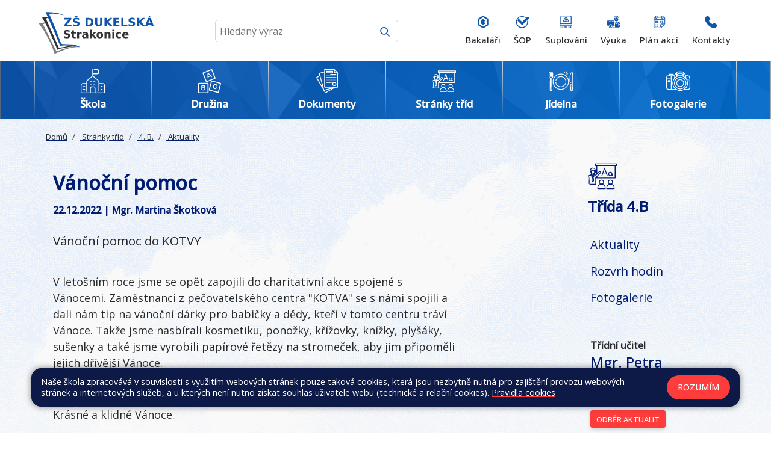

--- FILE ---
content_type: text/html; charset=utf-8
request_url: https://www.dukelska.strakonice.cz/stranky-trid/4-b/aktuality/vanocni-pomoc.570
body_size: 16481
content:
<!DOCTYPE html>
<html lang="cs">
	<head>
		<meta charset="UTF-8">
		<title>Základní škola Strakonice, Dukelská 166 | Vánoční pomoc</title>
		<meta content="width=device-width, initial-scale=1" name="viewport">
		<meta http-equiv="X-UA-Compatible" content="IE=edge">

		<link rel="preconnect" href="https://fonts.googleapis.com">
		<link rel="preconnect" href="https://fonts.gstatic.com" crossorigin>
		<link href="https://fonts.googleapis.com/css2?family=Open+Sans:ital,wght@0,400;0,500;1,400&display=swap" rel="stylesheet">
		<link rel="apple-touch-icon" sizes="120x120" href="/apple-touch-icon.png">
		<link rel="icon" type="image/png" sizes="32x32" href="/favicon-32x32.png">
		<link rel="icon" type="image/png" sizes="16x16" href="/favicon-16x16.png">
		<link rel="manifest" href="/site.webmanifest">
		<link rel="mask-icon" href="/safari-pinned-tab.svg" color="#000000">
		<meta name="msapplication-TileColor" content="#da532c">
		<meta name="theme-color" content="#ffffff">


		<link href="/assets/front/css/main.css?1711441540" rel="stylesheet" type="text/css">
			<script type="text/javascript">
				!function(t,e){"use strict";t=t||"docReady",e=e||window;var n=[],d=!1,o=!1;function a(){if(!d){d=!0;for(var t=0;t<n.length;t++)n[t].fn.call(window,n[t].ctx);n=[]}}function c(){"complete"===document.readyState&&a()}e[t]=function(t,e){d?setTimeout(function(){t(e)},1):(n.push({fn:t,ctx:e}),"complete"===document.readyState||!document.attachEvent&&"interactive"===document.readyState?setTimeout(a,1):o||(document.addEventListener?(document.addEventListener("DOMContentLoaded",a,!1),window.addEventListener("load",a,!1)):(document.attachEvent("onreadystatechange",c),window.attachEvent("onload",a)),o=!0))}}("docReady",window);
//# sourceMappingURL=docready.min.js.map
			</script>
		
		<meta property="og:type" content="website">
		<meta property="og:url" content="https://www.dukelska.strakonice.cz/stranky-trid/6-b/fotogalerie/vanocni-pomoc.570">
		<meta property="og:title" content="Vánoční pomoc">
		<meta property="og:description" content="Vánoční pomoc do KOTVY">

			<meta property="og:image" content="https://www.dukelska.strakonice.cz/files/posts/570/images/img_20221221_080128-large.jpg?1671713397">
			<meta property="og:image:width" content="462">
			<meta property="og:image:height" content="1000">






	</head>
	<body >


			<div class="bg-body">


	<header class="navbar" role="banner">

		<div class="container-fluid-limited mt-3 mb-3">
						<div class="d-flex justify-content-center w-100 new-header">

							<div class="s1 d-flex justify-content-center">

								<a  aria-label="Odkaz na úvodní stránku" href="/">

									<img src="/assets/front/img/zsdukelska/logo-zs-dukelska-strakonice.svg" class="logo-zs" alt="Vlnka">
								</a>

								<form action="/hledat" style="width: 100%;">
									<div class="search-box ">

										<input type="text" name="query" placeholder="Hledaný výraz" onblur="submit();" class="search-text" >
										<button type="submit" class="btn-search" >
											<img src="/assets/front/img/zsdukelska/search.svg" class="icon">
										</button>

									</div>
								</form>

								<button class="navbar-toggler" type="button" data-toggle="collapse" data-target="#main-navbar" aria-controls="main-navbar" aria-expanded="false" aria-label="Toggle navigation">
									<span class="navbar-toggler-icon"></span>
								</button>
							</div>


							<div class="n1">


								<nav id="main-navbar" class="collapse navbar-collapse  main-navbar " role="navigation">
										<ul class="navbar-nav pl-3 pr-md-0 pl-md-0">

														<li class="nav-item nav-item-x ">
															<a href="https://dukelska.bakalari.cz/login" class="nav-link navbar-nav-link" >
																<span>Bakaláři</span>
																<img src="/assets/front/img/zsdukelska/bakalari.svg" class="nav-ic" title="ikona Bakaláři">
															</a>
														</li>

														<li class="nav-item nav-item-x ">
															<a href="https://system.skolniprogram.cz/" class="nav-link navbar-nav-link" >
																<span>ŠOP</span>
																<img src="/assets/front/img/zsdukelska/sop.svg" class="nav-ic" title="ikona ŠOP">
															</a>
														</li>

														<li class="nav-item nav-item-x ">
															<a href="https://dukelska.bakalari.cz/next/zmeny.aspx" class="nav-link navbar-nav-link" >
																<span>Suplování</span>
																<img src="/assets/front/img/zsdukelska/suplovani.svg" class="nav-ic" title="ikona Suplování">
															</a>
														</li>

														<li class="nav-item nav-item-x ">
															<a href="/dokumenty/vyuka" class="nav-link navbar-nav-link" >
																<span>Výuka</span>
																<img src="/assets/front/img/zsdukelska/vyuka.svg" class="nav-ic" title="ikona Výuka">
															</a>
														</li>

														<li class="nav-item nav-item-x ">
															<a href="https://dukelska.bakalari.cz/next/akce.aspx" class="nav-link navbar-nav-link" >
																<span>Plán akcí</span>
																<img src="/assets/front/img/zsdukelska/plan-akci.svg" class="nav-ic" title="ikona Plán akcí">
															</a>
														</li>

														<li class="nav-item nav-item-x ">
															<a href="/kontakty" class="nav-link navbar-nav-link" >
																<span>Kontakty</span>
																<img src="/assets/front/img/zsdukelska/kontakty.svg" class="nav-ic" title="ikona Kontakty">
															</a>
														</li>


										</ul>



								</nav>

							</div>

						</div>
		</div>



		<div class="bg-blue-mx">

			<div class="container-fluid-limited mt-3 mb-3">
			<ul class="navbar-nav-2 navbar-nav-primary" >
















						<li class="col-8 col-md-4 main-li">

						<a href="/skola" class="head-x nav-dropdown-toggle ">

						<svg class="icon icon-2"aria-hidden="true" xmlns="http://www.w3.org/2000/svg" width="54.911" height="55.02" viewBox="0 0 54.911 55.02">    <g id="layer1" transform="translate(-0.265 -280.302)">        <path id="path11798" d="M26.833,1.222q-.011,7.027,0,14.024L16.023,24.27a8.108,8.108,0,0,0-3.2,6.475v1.564H5.579A5.322,5.322,0,0,0,.265,37.623V54.365a.886.886,0,0,0,.886.886q26.573-.005,53.143,0a.886.886,0,0,0,.882-.889V37.626a5.318,5.318,0,0,0-5.307-5.316H42.622V30.745a7.826,7.826,0,0,0-3.2-6.475L28.6,15.241V11.773h9.845A3.555,3.555,0,0,0,41.992,8.23V3.879A3.555,3.555,0,0,0,38.449.336H31.1a.886.886,0,1,0,0,1.771h7.35a1.748,1.748,0,0,1,1.771,1.771V8.23A1.748,1.748,0,0,1,38.449,10H28.6V1.222a.891.891,0,1,0-1.771,0Zm.889,15.59,10.54,8.8c1.633,1.48,2.588,2.689,2.588,5.136-.04,6.692,0,13.4,0,20.133a.886.886,0,1,0,1.771,0V34.084h7.247A3.51,3.51,0,0,1,53.4,37.626V53.483q-9.7,0-19.392,0V44.911A5.325,5.325,0,0,0,28.7,39.6H26.748a5.325,5.325,0,0,0-5.316,5.316v8.568H2.037V37.623A3.516,3.516,0,0,1,5.579,34.08h7.243V51.044a.886.886,0,1,0,1.771,0c0-6.765,0-13.555,0-20.3,0-2.447.955-3.656,2.588-5.136l0,0Zm-5.2,10.1a.887.887,0,0,0,.085,1.771h2.818a.886.886,0,1,0,0-1.771Zm7.4,0a.887.887,0,0,0,.085,1.771h2.818a.886.886,0,1,0,0-1.771Zm-7.316,6.53a.887.887,0,1,0,0,1.773h2.818a.887.887,0,1,0,0-1.773Zm7.4,0a.887.887,0,1,0,0,1.773h2.818a.887.887,0,1,0,0-1.773ZM6.418,38.92a.889.889,0,0,0,.088,1.773H9.325a.886.886,0,1,0,0-1.771c-.965,0-1.949,0-2.906,0Zm39.854,0a.887.887,0,0,0,.092,1.771h2.818a.886.886,0,1,0,0-1.771C48.285,38.92,46.845,38.922,46.272,38.922ZM26.748,41.366H28.7a3.519,3.519,0,0,1,3.545,3.545v8.568H23.205V44.911a3.517,3.517,0,0,1,3.543-3.545ZM6.415,45.459a.887.887,0,0,0,.092,1.771H9.325a.886.886,0,0,0,0-1.771H6.415Zm39.857,0a.887.887,0,0,0,.092,1.771h2.818a.886.886,0,0,0,0-1.771Z" transform="translate(0 280.067)" fill="#fff"/>    </g></svg>

						<span class="nav-title">Škola</span>

					  </a>

							<ul class=" sub-man-nav">

								<li class=" ">
										<a href="/skola/aktuality">
											Aktuality
										</a>
								</li>
								<li class=" ">
										<a href="/skola/olympiady-a-souteze">
											Olympiády a soutěže
										</a>
								</li>
								<li class=" ">
										<a href="/skola/informace">
											Informace
										</a>
								</li>
								<li class=" ">
										<a href="/skola/rozvrhy-ucebny">
											Rozvrhy, učebny, ...
										</a>
								</li>
								<li class=" ">
										<a href="/files/editor/shared/dokumenty/Ostatni/Harmonogram-2025-26.pdf" >Celoroční harmonogram</a>
								</li>
								<li class=" ">
										<a href="/skola/projekty">
											Projekty
										</a>
								</li>
								<li class=" ">
										<a href="/skola/nabidka-prace">
											Nabídka práce
										</a>
								</li>
								<li class=" ">
										<a href="/kontakty" >Kontakty</a>
								</li>

							</ul>

						</li>


						<li class="col-8 col-md-4 main-li">

						<a href="/druzina" class="head-x nav-dropdown-toggle ">

						<svg class="icon icon-2"aria-hidden="true" xmlns="http://www.w3.org/2000/svg" width="51.503" height="54.075" viewBox="0 0 51.503 54.075">    <g id="_008-abc-block" data-name="008-abc-block" transform="translate(-9.623 0)">        <g id="Group_3" data-name="Group 3" transform="translate(19.583 0)">            <g id="Group_2" data-name="Group 2">                <path id="Path_22" data-name="Path 22" d="M113.114,19.375,105.992,1.2a1.925,1.925,0,0,0-2.47-1.069L85.344,7.249a1.9,1.9,0,0,0-1.069,2.47L91.45,27.9a1.9,1.9,0,0,0,2.47,1.069l18.125-7.122A1.9,1.9,0,0,0,113.114,19.375ZM93.353,26.882,86.4,9.2l17.687-6.961,6.951,17.7Z" transform="translate(-84.14 0)" fill="#fff"/>            </g>        </g>        <g id="Group_5" data-name="Group 5" transform="translate(9.623 30.785)">            <g id="Group_4" data-name="Group 4">                <path id="Path_23" data-name="Path 23" d="M31,230.316H11.526a1.9,1.9,0,0,0-1.9,1.9V251.7a1.9,1.9,0,0,0,1.9,1.9H31a1.9,1.9,0,0,0,1.9-1.9V232.219A1.9,1.9,0,0,0,31,230.316Zm-.235,21.14h-19v-19h19Z" transform="translate(-9.623 -230.316)" fill="#fff"/>            </g>        </g>        <g id="Group_7" data-name="Group 7" transform="translate(33.532 25.618)">            <g id="Group_6" data-name="Group 6">                <path id="Path_24" data-name="Path 24" d="M214.716,196.72l-18.82-5a1.935,1.935,0,0,0-2.331,1.39l-5,18.82a1.9,1.9,0,0,0,1.346,2.331h0l18.82,5a1.9,1.9,0,0,0,2.331-1.346h0l4.962-18.863A1.9,1.9,0,0,0,214.716,196.72Zm-5.657,20.317-18.371-4.823,4.887-18.36,18.36,4.887Z" transform="translate(-188.495 -191.66)" fill="#fff"/>            </g>        </g>        <g id="Group_9" data-name="Group 9" transform="translate(30.795 8.667)">            <g id="Group_8" data-name="Group 8">                <path id="Path_25" data-name="Path 25" d="M177.75,72.835a3.6,3.6,0,0,0-.759-.984l-5.347-5.635-.631-.684a3.2,3.2,0,0,0-.524-.438,1.5,1.5,0,0,0-.642-.246,1.807,1.807,0,0,0-1.454.577,1.486,1.486,0,0,0-.3.62,3.772,3.772,0,0,0-.075.813v8.587q.032.481.053.738a1.6,1.6,0,0,0,.1.47.952.952,0,0,0,.567.535,1.069,1.069,0,0,0,.813,0,.845.845,0,0,0,.567-.535A5.064,5.064,0,0,0,170.2,75.4V73.873l4.224-1.657,1.005,1.069.46.46a2.36,2.36,0,0,0,.438.364.919.919,0,0,0,.4.128,1.007,1.007,0,0,0,.46-.075,1.07,1.07,0,0,0,.567-.545A.994.994,0,0,0,177.75,72.835Zm-7.646-.781-.15-4.855,3.251,3.636Z" transform="translate(-168.019 -64.843)" fill="#fff"/>            </g>        </g>        <g id="Group_11" data-name="Group 11" transform="translate(16.887 36.337)">            <g id="Group_10" data-name="Group 10">                <path id="Path_26" data-name="Path 26" d="M71.009,277.112a2.567,2.567,0,0,0,1.668-2.449,2.673,2.673,0,0,0-.16-.92,2.641,2.641,0,0,0-.46-.8,2.737,2.737,0,0,0-.7-.6,2.952,2.952,0,0,0-1.069-.385,8.436,8.436,0,0,0-1.379-.1h-3.55a1.433,1.433,0,0,0-1.069.321,1.465,1.465,0,0,0-.321,1.069v8.383a1.486,1.486,0,0,0,.31,1.069,1.411,1.411,0,0,0,1.08.331h3.411a11.98,11.98,0,0,0,1.486-.139,4.6,4.6,0,0,0,1.176-.3,2.877,2.877,0,0,0,1.294-1.069,3.059,3.059,0,0,0,.481-1.69A2.727,2.727,0,0,0,71.009,277.112Zm-4.758-3.529h1.786a4.6,4.6,0,0,1,1.829.278,1.069,1.069,0,0,1,.6,1.069,1.381,1.381,0,0,1-.192.716,1.24,1.24,0,0,1-.706.609,4.15,4.15,0,0,1-1.3.16H66.2Zm4.662,6.106q0,1.647-2.288,1.647H66.2l.053-3.251h2.32a3.325,3.325,0,0,1,1.775.385A1.348,1.348,0,0,1,70.913,279.689Z" transform="translate(-63.966 -271.853)" fill="#fff"/>            </g>        </g>        <g id="Group_13" data-name="Group 13" transform="translate(42.399 33.28)">            <g id="Group_12" data-name="Group 12">                <path id="Path_27" data-name="Path 27" d="M265.139,251.98a4.351,4.351,0,0,0-1.272-1.732,5.209,5.209,0,0,0-2.139-1.069,5.539,5.539,0,0,0-2.139-.16,4.9,4.9,0,0,0-1.946.674,5.166,5.166,0,0,0-1.551,1.476,6.953,6.953,0,0,0-.995,2.224,7.578,7.578,0,0,0-.257,1.551,6.041,6.041,0,0,0,.1,1.465,5.54,5.54,0,0,0,.428,1.326,4.447,4.447,0,0,0,.813,1.176,4.524,4.524,0,0,0,1.133.845,7.106,7.106,0,0,0,1.508.577,5.155,5.155,0,0,0,2.064.16,4.2,4.2,0,0,0,1.636-.62,4.147,4.147,0,0,0,1.069-.962,2.951,2.951,0,0,0,.545-1.069.931.931,0,0,0-.1-.749.952.952,0,0,0-.6-.449.813.813,0,0,0-.738.1,2.415,2.415,0,0,0-.524.6,2.929,2.929,0,0,1-1.347,1.069,2.759,2.759,0,0,1-1.711,0,2.856,2.856,0,0,1-1.358-.674,2.726,2.726,0,0,1-.663-1.508,5.571,5.571,0,0,1,.2-2.139,4.8,4.8,0,0,1,1.561-2.77,2.673,2.673,0,0,1,2.417-.449,2.546,2.546,0,0,1,1.315.77,3.413,3.413,0,0,1,.684,1.465,2.854,2.854,0,0,0,.289.813.909.909,0,0,0,.577.364.866.866,0,0,0,.716-.118.974.974,0,0,0,.438-.588A2.641,2.641,0,0,0,265.139,251.98Z" transform="translate(-254.832 -248.978)" fill="#fff"/>            </g>        </g>    </g></svg>

						<span class="nav-title">Družina</span>

					  </a>

							<ul class=" sub-man-nav">

								<li class=" ">
										<a href="/druzina/aktuality">
											Aktuality
										</a>
								</li>
								<li class=" ">
										<a href="/druzina/oddeleni-druziny">
											Oddělení družiny
										</a>
								</li>
								<li class=" ">
										<a href="/dokumenty/dokumenty#Skolni-druzina" >Dokumenty ŠD</a>
								</li>
								<li class=" ">
										<a href="/kontakty#contact-position-5" >Kontakty</a>
								</li>

							</ul>

						</li>


						<li class="col-8 col-md-4 main-li">

						<a href="/dokumenty" class="head-x nav-dropdown-toggle ">

						<svg class="icon icon-2"aria-hidden="true" xmlns="http://www.w3.org/2000/svg" width="47.051" height="52.279" viewBox="0 0 47.051 52.279">    <g id="_006-document" data-name="006-document" transform="translate(-15.999 -16)">        <path id="Path_28" data-name="Path 28" d="M62.795,23.226l-6.97-6.97A.871.871,0,0,0,55.208,16H34.3a.871.871,0,0,0-.871.871v4.314L22.485,24.117a.871.871,0,0,0-.616,1.067l1.19,4.442-6.624,3.824a.871.871,0,0,0-.319,1.19L31.58,61.425l.212.791a.863.863,0,0,0,.6.609l2.9,5.018a.871.871,0,0,0,1.19.319L56.834,56.408l1.222-.328h4.123a.871.871,0,0,0,.871-.871V23.842a.871.871,0,0,0-.255-.616ZM56.08,18.975l4,4h-4ZM33.426,22.99V55.209a.871.871,0,0,0,.871.871H51.323L33.249,60.923,23.778,25.575ZM18.061,34.525l5.465-3.155,6.311,23.552Zm18.3,31.692L34.2,62.473,50.33,58.15Zm-1.19-11.879V17.743H54.337v6.1a.871.871,0,0,0,.871.871h6.1V54.338Z" transform="translate(0 0)" fill="#fff"/>        <path id="Path_29" data-name="Path 29" d="M208.871,53.228h13.941a.871.871,0,0,0,.871-.871V48.871a.871.871,0,0,0-.871-.871H208.871a.871.871,0,0,0-.871.871v3.485A.871.871,0,0,0,208.871,53.228Zm.871-3.485h12.2v1.743h-12.2Z" transform="translate(-171.089 -28.515)" fill="#fff"/>        <path id="Path_30" data-name="Path 30" d="M308.2,112H296.871a.871.871,0,1,0,0,1.743H308.2a.871.871,0,1,0,0-1.743Z" transform="translate(-249.505 -85.544)" fill="#fff"/>        <path id="Path_31" data-name="Path 31" d="M229.783,144H208.871a.871.871,0,0,0,0,1.743h20.911a.871.871,0,0,0,0-1.743Z" transform="translate(-171.089 -114.059)" fill="#fff"/>        <path id="Path_32" data-name="Path 32" d="M229.783,176H208.871a.871.871,0,1,0,0,1.743h20.911a.871.871,0,1,0,0-1.743Z" transform="translate(-171.089 -142.574)" fill="#fff"/>        <path id="Path_33" data-name="Path 33" d="M229.783,208H208.871a.871.871,0,0,0,0,1.743h20.911a.871.871,0,0,0,0-1.743Z" transform="translate(-171.089 -171.089)" fill="#fff"/>        <path id="Path_34" data-name="Path 34" d="M229.783,240H208.871a.871.871,0,1,0,0,1.743h20.911a.871.871,0,1,0,0-1.743Z" transform="translate(-171.089 -199.603)" fill="#fff"/>        <path id="Path_35" data-name="Path 35" d="M220.2,272H208.871a.871.871,0,1,0,0,1.743H220.2a.871.871,0,1,0,0-1.743Z" transform="translate(-171.089 -228.118)" fill="#fff"/>        <path id="Path_36" data-name="Path 36" d="M340.357,272a4.357,4.357,0,1,0,4.357,4.357A4.361,4.361,0,0,0,340.357,272Zm0,6.97a2.614,2.614,0,1,1,2.614-2.614A2.617,2.617,0,0,1,340.357,278.97Z" transform="translate(-285.148 -228.118)" fill="#fff"/>    </g></svg>

						<span class="nav-title">Dokumenty</span>

					  </a>

							<ul class=" sub-man-nav">

								<li class=" ">
										<a href="/dokumenty/dokumenty">
											Dokumenty
										</a>
								</li>
								<li class=" ">
										<a href="/dokumenty/sdruzeni-rodicu">
											Sdružení rodičů
										</a>
								</li>
								<li class=" ">
										<a href="/dokumenty/vyuka">
											Výuka
										</a>
								</li>
								<li class=" ">
										<a href="/dokumenty/verejne-zakazky">
											Veřejné zakázky
										</a>
								</li>
								<li class=" ">
										<a href="http://www.zs-dukelska.strakonice.eu/" >Starý web</a>
								</li>
								<li class=" ">
										<a href="/dokumenty/skolska-rada">
											Školská rada
										</a>
								</li>

							</ul>

						</li>


						<li class="col-8 col-md-4 main-li">

						<a href="/stranky-trid" class="head-x nav-dropdown-toggle ">

						<svg class="icon icon-2"aria-hidden="true" xmlns="http://www.w3.org/2000/svg" width="47.317" height="41.88" viewBox="0 0 47.317 41.88">  <g id="classroom_1_" data-name="classroom (1)" transform="translate(-10 -97.9)">    <g id="Group_49" data-name="Group 49" transform="translate(10 97.9)">      <g id="Group_47" data-name="Group 47" transform="translate(0 2.941)">        <g id="Group_29" data-name="Group 29" transform="translate(0 3.937)">          <g id="Group_15" data-name="Group 15" transform="translate(5.715 9.411)">            <path id="Path_37" data-name="Path 37" d="M197.061,629.2a.653.653,0,0,1-.492-.226l-1.611-1.868a.648.648,0,0,1-.158-.424v-1.432a.649.649,0,1,1,1.3,0v1.191l.962,1.116.962-1.116v-1.191a.649.649,0,1,1,1.3,0v1.432a.648.648,0,0,1-.158.424l-1.611,1.868A.643.643,0,0,1,197.061,629.2Z" transform="translate(-194.8 -624.6)" fill="#fff"/>          </g>          <g id="Group_18" data-name="Group 18" transform="translate(3.151)">            <g id="Group_16" data-name="Group 16">              <path id="Path_38" data-name="Path 38" d="M120.9,327.41a.649.649,0,0,1-.649-.649v-1.633a3.536,3.536,0,0,0-3.513-3.529,3.474,3.474,0,0,0-2.483,1.033,3.551,3.551,0,0,0-1.058,2.527v1.556a.649.649,0,0,1-1.3,0v-1.556a4.839,4.839,0,0,1,1.438-3.448,4.775,4.775,0,0,1,3.389-1.41h.015a4.825,4.825,0,0,1,4.809,4.828v1.633A.649.649,0,0,1,120.9,327.41Z" transform="translate(-111.9 -320.3)" fill="#fff"/>            </g>            <g id="Group_17" data-name="Group 17" transform="translate(1.364 3.278)">              <path id="Path_39" data-name="Path 39" d="M159.461,434.22A3.465,3.465,0,0,1,156,430.76v-2.545a.65.65,0,0,1,.2-.467.643.643,0,0,1,.473-.182c.789.022,3.04-.13,4-1.089a.643.643,0,0,1,.476-.189.664.664,0,0,1,.467.216l1.144,1.28a.643.643,0,0,1,.167.433v2.545A3.469,3.469,0,0,1,159.461,434.22Zm-2.162-5.369v1.908a2.162,2.162,0,1,0,4.323,0v-2.3l-.569-.634a6.412,6.412,0,0,1-2.579.9A10.835,10.835,0,0,1,157.3,428.852Z" transform="translate(-156 -426.287)" fill="#fff"/>            </g>          </g>          <g id="Group_19" data-name="Group 19" transform="translate(0 10.832)">            <path id="Path_40" data-name="Path 40" d="M10.649,684.861a.649.649,0,0,1-.649-.649v-8.863a3.847,3.847,0,0,1,2.712-3.674l3.473-1.076a.651.651,0,0,1,.383,1.243l-3.476,1.073a2.538,2.538,0,0,0-1.8,2.434v8.863a.645.645,0,0,1-.646.649Z" transform="translate(-10 -670.569)" fill="#fff"/>          </g>          <g id="Group_20" data-name="Group 20" transform="translate(0 20.417)">            <path id="Path_41" data-name="Path 41" d="M11.93,986.484a1.932,1.932,0,0,1-1.93-1.93v-3.4a.649.649,0,1,1,1.3,0v3.4a.631.631,0,0,0,1.262,0v-3.4a.649.649,0,1,1,1.3,0v3.4A1.934,1.934,0,0,1,11.93,986.484Z" transform="translate(-10 -980.5)" fill="#fff"/>          </g>          <g id="Group_21" data-name="Group 21" transform="translate(2.558 5.843)">            <path id="Path_42" data-name="Path 42" d="M102.915,531.318H93.349a.649.649,0,0,1-.649-.65v-11.01a.649.649,0,1,1,1.3,0v10.36h8.267V519.906a1.147,1.147,0,0,1,.337-.813l7.354-7.354a.709.709,0,1,0-1-1l-4.4,4.4a3.394,3.394,0,0,1-3.414.844l-1.605-.5a.65.65,0,0,1,.377-1.243l.012,0h0l1.6.495a2.1,2.1,0,0,0,2.112-.523l4.4-4.4a2.007,2.007,0,1,1,2.839,2.839l-7.311,7.314v10.7A.652.652,0,0,1,102.915,531.318Z" transform="translate(-92.7 -509.225)" fill="#fff"/>          </g>          <g id="Group_28" data-name="Group 28" transform="translate(3.795 9.411)">            <g id="Group_22" data-name="Group 22" transform="translate(1.926)">              <path id="Path_43" data-name="Path 43" d="M197.261,629.2a.654.654,0,0,1-.492-.226l-1.611-1.868a.648.648,0,0,1-.158-.424v-1.429a.649.649,0,1,1,1.3,0v1.188l.962,1.116.962-1.116v-1.187a.649.649,0,1,1,1.3,0v1.429a.648.648,0,0,1-.158.424l-1.611,1.871A.651.651,0,0,1,197.261,629.2Z" transform="translate(-195 -624.6)" fill="#fff"/>            </g>            <g id="Group_27" data-name="Group 27" transform="translate(0 2.043)">              <g id="Group_23" data-name="Group 23">                <path id="Path_44" data-name="Path 44" d="M138.473,694.315a.646.646,0,0,1-.368-.115l-1.206-.835-1.206.835a.652.652,0,0,1-.869-.117l-1.964-2.347a.65.65,0,1,1,1-.835l1.583,1.893,1.089-.755a.647.647,0,0,1,.739,0l1.089.755,1.583-1.893a.65.65,0,1,1,1,.835l-1.964,2.347A.651.651,0,0,1,138.473,694.315Z" transform="translate(-132.709 -690.668)" fill="#fff"/>              </g>              <g id="Group_26" data-name="Group 26" transform="translate(2.174 2.053)">                <g id="Group_24" data-name="Group 24" transform="translate(0 1.434)">                  <path id="Path_45" data-name="Path 45" d="M205.021,812.6a.654.654,0,0,1-.538-.285l-1.364-2a.657.657,0,0,1-.1-.473l.012-.071.68-5.8a.647.647,0,0,1,.646-.572h1.33a.654.654,0,0,1,.646.572l.68,5.8.012.071a.6.6,0,0,1,.009.105.666.666,0,0,1-.111.365l-1.364,2A.653.653,0,0,1,205.021,812.6Zm-.683-2.811.687,1.008.687-1.008-.6-5.09h-.173Z" transform="translate(-203.008 -803.4)" fill="#fff"/>                </g>                <g id="Group_25" data-name="Group 25" transform="translate(0.208)">                  <path id="Path_46" data-name="Path 46" d="M212.216,759.776h-1.33a.65.65,0,0,1-.615-.439l-.489-1.429a.65.65,0,1,1,1.231-.421l.34.99h.4l.34-.99a.65.65,0,0,1,1.231.421l-.489,1.429A.664.664,0,0,1,212.216,759.776Z" transform="translate(-209.746 -757.046)" fill="#fff"/>                </g>              </g>            </g>          </g>        </g>        <g id="Group_39" data-name="Group 39" transform="translate(13.914)">          <g id="Group_30" data-name="Group 30" transform="translate(0)">            <path id="Path_47" data-name="Path 47" d="M460.549,208.268a.649.649,0,0,1-.649-.649V193.649a.649.649,0,0,1,1.3,0v13.969A.649.649,0,0,1,460.549,208.268Z" transform="translate(-459.9 -193)" fill="#fff"/>          </g>          <g id="Group_31" data-name="Group 31">            <path id="Path_48" data-name="Path 48" d="M490.557,214.469H460.549a.649.649,0,0,1-.649-.649v-2.357a.649.649,0,0,1,1.3,0v1.71h28.712V193.649a.649.649,0,1,1,1.3,0v20.17a.654.654,0,0,1-.652.649Z" transform="translate(-459.9 -193)" fill="#fff"/>          </g>          <g id="Group_38" data-name="Group 38" transform="translate(8.366 3.891)">            <g id="Group_34" data-name="Group 34">              <g id="Group_32" data-name="Group 32">                <path id="Path_49" data-name="Path 49" d="M739.7,332.491a.646.646,0,0,1-.612-.436l-3.7-10.629-3.7,10.629a.648.648,0,1,1-1.225-.427l4.311-12.392a.648.648,0,0,1,1.225,0l4.314,12.392a.649.649,0,0,1-.4.826.633.633,0,0,1-.213.037Z" transform="translate(-730.424 -318.8)" fill="#fff"/>              </g>              <g id="Group_33" data-name="Group 33" transform="translate(1.447 8.229)">                <path id="Path_50" data-name="Path 50" d="M783.58,586.2h-5.731a.649.649,0,0,1,0-1.3h5.731a.649.649,0,0,1,0,1.3Z" transform="translate(-777.2 -584.9)" fill="#fff"/>              </g>            </g>            <g id="Group_37" data-name="Group 37" transform="translate(11.754 6.986)">              <g id="Group_35" data-name="Group 35">                <path id="Path_51" data-name="Path 51" d="M1113.5,551.4a3.373,3.373,0,1,1,3-3.352A3.194,3.194,0,0,1,1113.5,551.4Zm0-5.406a2.089,2.089,0,1,0,1.7,2.054A1.906,1.906,0,0,0,1113.5,546Z" transform="translate(-1110.5 -544.7)" fill="#fff"/>              </g>              <g id="Group_36" data-name="Group 36" transform="translate(4.709 2.699)">                <path id="Path_52" data-name="Path 52" d="M1264.4,635.856a.632.632,0,0,1-.458-.192,5.072,5.072,0,0,1-1.16-3.006.65.65,0,1,1,1.3-.056,3.753,3.753,0,0,0,.779,2.143.65.65,0,0,1,0,.919A.656.656,0,0,1,1264.4,635.856Z" transform="translate(-1262.78 -631.98)" fill="#fff"/>              </g>            </g>          </g>        </g>        <g id="Group_46" data-name="Group 46" transform="translate(15.482 23.587)">          <g id="Group_42" data-name="Group 42">            <g id="Group_40" data-name="Group 40" transform="translate(0 6.816)">              <path id="Path_53" data-name="Path 53" d="M523.428,1184.635H511.249a.649.649,0,0,1-.649-.649v-1.515a6.378,6.378,0,0,1,6.371-6.371h.736a6.378,6.378,0,0,1,6.371,6.371v1.515A.649.649,0,0,1,523.428,1184.635Zm-11.529-1.3h10.88v-.866a5.079,5.079,0,0,0-5.072-5.072h-.736a5.079,5.079,0,0,0-5.072,5.072Z" transform="translate(-510.6 -1176.1)" fill="#fff"/>            </g>            <g id="Group_41" data-name="Group 41" transform="translate(2.681)">              <path id="Path_54" data-name="Path 54" d="M601.357,963.815a4.057,4.057,0,1,1,4.057-4.057A4.062,4.062,0,0,1,601.357,963.815Zm0-6.816a2.759,2.759,0,1,0,2.759,2.759A2.761,2.761,0,0,0,601.357,957Z" transform="translate(-597.3 -955.7)" fill="#fff"/>            </g>          </g>          <g id="Group_45" data-name="Group 45" transform="translate(14.693)">            <g id="Group_43" data-name="Group 43" transform="translate(0 6.816)">              <path id="Path_55" data-name="Path 55" d="M998.528,1184.635H986.349a.649.649,0,0,1-.649-.649v-1.515a6.378,6.378,0,0,1,6.371-6.371h.736a6.378,6.378,0,0,1,6.371,6.371v1.515A.649.649,0,0,1,998.528,1184.635Zm-11.529-1.3h10.88v-.866a5.079,5.079,0,0,0-5.072-5.072h-.736a5.079,5.079,0,0,0-5.072,5.072Z" transform="translate(-985.7 -1176.1)" fill="#fff"/>            </g>            <g id="Group_44" data-name="Group 44" transform="translate(2.681)">              <path id="Path_56" data-name="Path 56" d="M1076.458,963.815a4.057,4.057,0,1,1,4.057-4.057A4.062,4.062,0,0,1,1076.458,963.815Zm0-6.816a2.759,2.759,0,1,0,2.759,2.759A2.761,2.761,0,0,0,1076.458,957Z" transform="translate(-1072.4 -955.7)" fill="#fff"/>            </g>          </g>        </g>      </g>      <g id="Group_48" data-name="Group 48" transform="translate(11.817)">        <path id="Path_57" data-name="Path 57" d="M426.951,102.14h-34.2a.649.649,0,0,1-.649-.649V98.549a.649.649,0,0,1,.649-.649h34.2a.649.649,0,0,1,.65.649v2.941A.649.649,0,0,1,426.951,102.14Zm-33.552-1.3h32.9V99.2H393.4Z" transform="translate(-392.1 -97.9)" fill="#fff"/>      </g>    </g>    <g id="Group_50" data-name="Group 50" transform="translate(20.104 110.165)">      <path id="Path_58" data-name="Path 58" d="M337.915,497.859h-.566a.649.649,0,1,1,0-1.3h.566a.383.383,0,0,0,.353-.526.337.337,0,0,0-.083-.124.379.379,0,0,0-.269-.111h-.532a.649.649,0,1,1,0-1.3h.532a1.673,1.673,0,0,1,1.188.492,1.7,1.7,0,0,1,.492,1.191A1.68,1.68,0,0,1,337.915,497.859Z" transform="translate(-336.7 -494.5)" fill="#fff"/>    </g>    <g id="Group_51" data-name="Group 51" transform="translate(12.919 110.162)">      <path id="Path_59" data-name="Path 59" d="M106.611,497.762h-.532a1.673,1.673,0,0,1-1.188-.492,1.7,1.7,0,0,1-.492-1.191,1.681,1.681,0,0,1,1.679-1.679h.566a.649.649,0,1,1,0,1.3h-.566a.383.383,0,0,0-.353.526.337.337,0,0,0,.084.124.379.379,0,0,0,.269.111h.532a.651.651,0,0,1,0,1.3Z" transform="translate(-104.4 -494.4)" fill="#fff"/>    </g>  </g></svg>

						<span class="nav-title">Stránky tříd</span>

					  </a>


						</li>


						<li class="col-8 col-md-4 main-li">

						<a href="/jidelna" class="head-x nav-dropdown-toggle ">

						<svg class="icon icon-2"aria-hidden="true" xmlns="http://www.w3.org/2000/svg" width="59.543" height="49.101" viewBox="0 0 59.543 49.101">    <g id="_007-dish" data-name="007-dish" transform="translate(0 -44.752)">        <g id="Group_1" data-name="Group 1" transform="translate(0 44.752)">            <path id="Path_15" data-name="Path 15" d="M10.84,77.967V68.2A1.938,1.938,0,0,0,8.9,66.261H1.936A1.938,1.938,0,0,0,0,68.2v9.77c0,1.608,1.87,2.77,2.889,3.284L2.438,109.8a2.983,2.983,0,0,0,2.983,3.055A3.03,3.03,0,0,0,8.4,109.8L7.951,81.25C8.97,80.737,10.84,79.574,10.84,77.967ZM6.727,79.891a.875.875,0,0,0-.535.82l.461,29.129A1.268,1.268,0,0,1,5.42,111.1a1.233,1.233,0,0,1-1.233-1.27l.46-29.121a.876.876,0,0,0-.534-.82C3,79.417,1.75,78.509,1.75,77.967V68.2a.186.186,0,0,1,.186-.186H3.067v8.57a.875.875,0,1,0,1.75,0v-8.57h1.2v8.57a.875.875,0,1,0,1.75,0v-8.57H8.9a.186.186,0,0,1,.186.186v9.77C9.09,78.509,7.845,79.416,6.727,79.891Z" transform="translate(0 -63.752)" fill="#fff"/>            <path id="Path_16" data-name="Path 16" d="M446.289,91.821l.361-23.643a1.531,1.531,0,0,0-1.694-1.511,6.565,6.565,0,0,0-5.732,6.165l-.876,16.215c-.069,1.958,2.861,3.359,3.431,3.584a.875.875,0,0,0,.681-1.612c-1.107-.47-2.339-1.364-2.363-1.908l.874-16.184a4.817,4.817,0,0,1,3.925-4.48l-.357,23.365c0,.012.46,18.382.46,18.382a1.233,1.233,0,0,1-1.233,1.263,1.268,1.268,0,0,1-1.233-1.262l.358-14.253a.875.875,0,0,0-1.75-.044l-.358,14.254a3.029,3.029,0,0,0,2.982,3.055,2.983,2.983,0,0,0,2.983-3.056Z" transform="translate(-387.207 -64.106)" fill="#fff"/>            <path id="Path_17" data-name="Path 17" d="M104.664,94.92a19.952,19.952,0,1,0,19.952,19.952A19.975,19.975,0,0,0,104.664,94.92Zm0,38.155a18.2,18.2,0,1,1,18.2-18.2A18.223,18.223,0,0,1,104.664,133.074Z" transform="translate(-74.829 -89.067)" fill="#fff"/>            <path id="Path_18" data-name="Path 18" d="M154.439,149.839A13.549,13.549,0,0,0,141.08,161.13a.875.875,0,0,0,1.726.289,11.793,11.793,0,1,1-.007,3.886.875.875,0,1,0-1.727.283,13.546,13.546,0,1,0,13.367-15.748Z" transform="translate(-124.604 -137.579)" fill="#fff"/>            <path id="Path_19" data-name="Path 19" d="M355.164,49.763a.875.875,0,0,0,1.219-.21l2.415-3.422a.875.875,0,1,0-1.429-1.009l-2.416,3.422A.875.875,0,0,0,355.164,49.763Z" transform="translate(-313.402 -44.752)" fill="#fff"/>            <path id="Path_20" data-name="Path 20" d="M372.781,95.151a.883.883,0,0,0,.15-.013l2.115-.365a.875.875,0,0,0-.3-1.725l-2.115.365A.879.879,0,0,0,372.781,95.151Z" transform="translate(-328.548 -87.403)" fill="#fff"/>            <path id="Path_21" data-name="Path 21" d="M325.724,51.355a.875.875,0,0,0,.861.726.921.921,0,0,0,.863-1.024l-.347-2.015a.875.875,0,1,0-1.724.3Z" transform="translate(-287.405 -47.9)" fill="#fff"/>        </g>    </g></svg>

						<span class="nav-title">Jídelna</span>

					  </a>

							<ul class=" sub-man-nav">

								<li class=" ">
										<a href="/jidelna/aktuality">
											Aktuality
										</a>
								</li>
								<li class=" ">
										<a href="https://app.strava.cz/jidelnicky?jidelna=0441" >Jídelníček</a>
								</li>
								<li class=" ">
										<a href="https://app.strava.cz/prihlasit-se?jidelna" >Objednání jídel</a>
								</li>
								<li class=" ">
										<a href="/jidelna/odhlasovani-obedu">
											Odhlašování obědů
										</a>
								</li>
								<li class=" ">
										<a href="/jidelna/cenik-a-casy-vydavani">
											Ceník a časy vydávání
										</a>
								</li>
								<li class=" ">
										<a href="/dokumenty/dokumenty#Skolni-jidelna" >Dokumenty ŠJ</a>
								</li>
								<li class=" ">
										<a href="/kontakty#contact-position-9" >Kontakty</a>
								</li>

							</ul>

						</li>


						<li class="col-8 col-md-4 main-li">

						<a href="/fotogalerie" class="head-x nav-dropdown-toggle ">

						<svg class="icon icon-2"aria-hidden="true" xmlns="http://www.w3.org/2000/svg" width="56.376" height="45.465" viewBox="0 0 56.376 45.465">    <g id="_003-digital-camera" data-name="003-digital-camera" transform="translate(-1 -7)">        <path id="Path_1" data-name="Path 1" d="M7.728,29a2.728,2.728,0,1,0,2.728,2.728A2.728,2.728,0,0,0,7.728,29Zm0,3.637a.909.909,0,1,1,.909-.909A.909.909,0,0,1,7.728,32.637Z" transform="translate(-0.363 -1.996)" fill="#fff"/>        <path id="Path_2" data-name="Path 2" d="M35.549,21A14.549,14.549,0,1,0,50.1,35.549,14.549,14.549,0,0,0,35.549,21Zm0,27.279a12.73,12.73,0,1,1,12.73-12.73A12.73,12.73,0,0,1,35.549,48.279Z" transform="translate(-1.814 -1.27)" fill="#fff"/>        <path id="Path_3" data-name="Path 3" d="M36.093,27a9.093,9.093,0,1,0,9.093,9.093A9.093,9.093,0,0,0,36.093,27Zm0,16.367a7.274,7.274,0,1,1,7.274-7.274A7.274,7.274,0,0,1,36.093,43.367Z" transform="translate(-2.358 -1.814)" fill="#fff"/>        <path id="Path_4" data-name="Path 4" d="M51.921,16.093H47.235l-.182-1.108a5.2,5.2,0,0,0-4.306-4.267L42.368,9.4A3.318,3.318,0,0,0,39.19,7H28.279A3.318,3.318,0,0,0,25.1,9.4l-.378,1.323a5.2,5.2,0,0,0-4.306,4.266l-.185,1.108H18.277V13.365a.909.909,0,0,0-.909-.909H8.274a.909.909,0,0,0-.909.909v2.728H6.456A5.461,5.461,0,0,0,1,21.549V44.281a5.461,5.461,0,0,0,5.456,5.456H24.2a18.019,18.019,0,0,0,19.064,0h8.654a5.461,5.461,0,0,0,5.456-5.456v-18.8a19.478,19.478,0,0,0-1-6.179,4.685,4.685,0,0,0-4.456-3.21Zm-6.664-.809.306,1.839.417,3.75a18.245,18.245,0,0,0-4.661-3.1A3.287,3.287,0,0,0,43.592,13.7l-.265-.925a3.381,3.381,0,0,1,1.929,2.506Zm-18.209.809a1.485,1.485,0,0,1-1.483-1.483,1.443,1.443,0,0,1,.047-.336h2.667a.909.909,0,0,0,.643-.266l1.552-1.552H37l1.552,1.552a.909.909,0,0,0,.643.266h2.668a1.455,1.455,0,0,1-1.437,1.819Zm1.231-7.274H39.19A1.489,1.489,0,0,1,40.616,9.9l.733,2.561H39.567L38.015,10.9a.909.909,0,0,0-.643-.266H30.1a.909.909,0,0,0-.643.266L27.9,12.456H26.121L26.849,9.9A1.489,1.489,0,0,1,28.279,8.819Zm-6.066,6.465a3.381,3.381,0,0,1,1.924-2.506l-.264.924a3.284,3.284,0,0,0,2.273,4.07,18.245,18.245,0,0,0-4.661,3.1l.417-3.75ZM9.184,14.274h7.274v1.819H9.184ZM6.456,17.912h5.456v5.456H2.819V21.549A3.637,3.637,0,0,1,6.456,17.912ZM2.819,44.281v-19.1h9.093V47.918H6.456A3.637,3.637,0,0,1,2.819,44.281ZM13.73,47.918V17.912h6.259l-.578,5.2a18.1,18.1,0,0,0,2.335,24.8Zm3.637-13.639A16.367,16.367,0,1,1,33.735,50.646,16.367,16.367,0,0,1,17.367,34.279Zm33.381-6.365a18,18,0,0,0-.8-1.819h1.058a.909.909,0,1,1,0,1.819Zm4.809,16.367a3.637,3.637,0,0,1-3.637,3.637h-6.2A17.989,17.989,0,0,0,51.314,29.7a2.721,2.721,0,0,0-.3-5.425h-2.1c-.266-.4-.553-.785-.848-1.163l-.578-5.2h4.44a2.872,2.872,0,0,1,2.728,1.967,17.7,17.7,0,0,1,.909,5.6Z" fill="#fff"/>    </g></svg>

						<span class="nav-title">Fotogalerie</span>

					  </a>

							<ul class=" sub-man-nav">

								<li class=" ">
										<a href="/fotogalerie/akce-skoly">
											Akce školy
										</a>
								</li>
								<li class=" ">
										<a href="/fotogalerie/archiv">
											Archiv
										</a>
								</li>

							</ul>

						</li>





			</ul>


		</div>
		</div>

		</header>
		
	<div class="bg-body-subpage">
	<main class="content container-fluid-limited pt-5 pt-md-0">

						<div class="d-none d-md-block">
							<ol class=" breadcrumb ml-0 pt-5 mb-5 pl-1 pl-md-5">
								<li class="breadcrumb-item"><a href="/">Domů</a></li>
									<li class="breadcrumb-item"><!--
											--><a href="/stranky-trid">
											Stránky tříd
											</a><!--
									--></li>
									<li class="breadcrumb-item"><!--
											--><a href="/stranky-trid/4-b">
												4. B.
											</a><!--
									--></li>
									<li class="breadcrumb-item"><!--
											--><a href="/stranky-trid/4-b/aktuality">
											Aktuality
											</a><!--
									--></li>
							</ol>
							</div>


	<div class="d-block d-md-none">



<div class="aside-nav">

		<a href="/stranky-trid/4-b" class="aside-header pl-1 pt-1 pl-md-5 ">

			<svg class="d-none d-md-block icon icon-3"aria-hidden="true" xmlns="http://www.w3.org/2000/svg" width="47.317" height="41.88" viewBox="0 0 47.317 41.88">  <g id="classroom_1_" data-name="classroom (1)" transform="translate(-10 -97.9)">    <g id="Group_49" data-name="Group 49" transform="translate(10 97.9)">      <g id="Group_47" data-name="Group 47" transform="translate(0 2.941)">        <g id="Group_29" data-name="Group 29" transform="translate(0 3.937)">          <g id="Group_15" data-name="Group 15" transform="translate(5.715 9.411)">            <path id="Path_37" data-name="Path 37" d="M197.061,629.2a.653.653,0,0,1-.492-.226l-1.611-1.868a.648.648,0,0,1-.158-.424v-1.432a.649.649,0,1,1,1.3,0v1.191l.962,1.116.962-1.116v-1.191a.649.649,0,1,1,1.3,0v1.432a.648.648,0,0,1-.158.424l-1.611,1.868A.643.643,0,0,1,197.061,629.2Z" transform="translate(-194.8 -624.6)" fill="#fff"/>          </g>          <g id="Group_18" data-name="Group 18" transform="translate(3.151)">            <g id="Group_16" data-name="Group 16">              <path id="Path_38" data-name="Path 38" d="M120.9,327.41a.649.649,0,0,1-.649-.649v-1.633a3.536,3.536,0,0,0-3.513-3.529,3.474,3.474,0,0,0-2.483,1.033,3.551,3.551,0,0,0-1.058,2.527v1.556a.649.649,0,0,1-1.3,0v-1.556a4.839,4.839,0,0,1,1.438-3.448,4.775,4.775,0,0,1,3.389-1.41h.015a4.825,4.825,0,0,1,4.809,4.828v1.633A.649.649,0,0,1,120.9,327.41Z" transform="translate(-111.9 -320.3)" fill="#fff"/>            </g>            <g id="Group_17" data-name="Group 17" transform="translate(1.364 3.278)">              <path id="Path_39" data-name="Path 39" d="M159.461,434.22A3.465,3.465,0,0,1,156,430.76v-2.545a.65.65,0,0,1,.2-.467.643.643,0,0,1,.473-.182c.789.022,3.04-.13,4-1.089a.643.643,0,0,1,.476-.189.664.664,0,0,1,.467.216l1.144,1.28a.643.643,0,0,1,.167.433v2.545A3.469,3.469,0,0,1,159.461,434.22Zm-2.162-5.369v1.908a2.162,2.162,0,1,0,4.323,0v-2.3l-.569-.634a6.412,6.412,0,0,1-2.579.9A10.835,10.835,0,0,1,157.3,428.852Z" transform="translate(-156 -426.287)" fill="#fff"/>            </g>          </g>          <g id="Group_19" data-name="Group 19" transform="translate(0 10.832)">            <path id="Path_40" data-name="Path 40" d="M10.649,684.861a.649.649,0,0,1-.649-.649v-8.863a3.847,3.847,0,0,1,2.712-3.674l3.473-1.076a.651.651,0,0,1,.383,1.243l-3.476,1.073a2.538,2.538,0,0,0-1.8,2.434v8.863a.645.645,0,0,1-.646.649Z" transform="translate(-10 -670.569)" fill="#fff"/>          </g>          <g id="Group_20" data-name="Group 20" transform="translate(0 20.417)">            <path id="Path_41" data-name="Path 41" d="M11.93,986.484a1.932,1.932,0,0,1-1.93-1.93v-3.4a.649.649,0,1,1,1.3,0v3.4a.631.631,0,0,0,1.262,0v-3.4a.649.649,0,1,1,1.3,0v3.4A1.934,1.934,0,0,1,11.93,986.484Z" transform="translate(-10 -980.5)" fill="#fff"/>          </g>          <g id="Group_21" data-name="Group 21" transform="translate(2.558 5.843)">            <path id="Path_42" data-name="Path 42" d="M102.915,531.318H93.349a.649.649,0,0,1-.649-.65v-11.01a.649.649,0,1,1,1.3,0v10.36h8.267V519.906a1.147,1.147,0,0,1,.337-.813l7.354-7.354a.709.709,0,1,0-1-1l-4.4,4.4a3.394,3.394,0,0,1-3.414.844l-1.605-.5a.65.65,0,0,1,.377-1.243l.012,0h0l1.6.495a2.1,2.1,0,0,0,2.112-.523l4.4-4.4a2.007,2.007,0,1,1,2.839,2.839l-7.311,7.314v10.7A.652.652,0,0,1,102.915,531.318Z" transform="translate(-92.7 -509.225)" fill="#fff"/>          </g>          <g id="Group_28" data-name="Group 28" transform="translate(3.795 9.411)">            <g id="Group_22" data-name="Group 22" transform="translate(1.926)">              <path id="Path_43" data-name="Path 43" d="M197.261,629.2a.654.654,0,0,1-.492-.226l-1.611-1.868a.648.648,0,0,1-.158-.424v-1.429a.649.649,0,1,1,1.3,0v1.188l.962,1.116.962-1.116v-1.187a.649.649,0,1,1,1.3,0v1.429a.648.648,0,0,1-.158.424l-1.611,1.871A.651.651,0,0,1,197.261,629.2Z" transform="translate(-195 -624.6)" fill="#fff"/>            </g>            <g id="Group_27" data-name="Group 27" transform="translate(0 2.043)">              <g id="Group_23" data-name="Group 23">                <path id="Path_44" data-name="Path 44" d="M138.473,694.315a.646.646,0,0,1-.368-.115l-1.206-.835-1.206.835a.652.652,0,0,1-.869-.117l-1.964-2.347a.65.65,0,1,1,1-.835l1.583,1.893,1.089-.755a.647.647,0,0,1,.739,0l1.089.755,1.583-1.893a.65.65,0,1,1,1,.835l-1.964,2.347A.651.651,0,0,1,138.473,694.315Z" transform="translate(-132.709 -690.668)" fill="#fff"/>              </g>              <g id="Group_26" data-name="Group 26" transform="translate(2.174 2.053)">                <g id="Group_24" data-name="Group 24" transform="translate(0 1.434)">                  <path id="Path_45" data-name="Path 45" d="M205.021,812.6a.654.654,0,0,1-.538-.285l-1.364-2a.657.657,0,0,1-.1-.473l.012-.071.68-5.8a.647.647,0,0,1,.646-.572h1.33a.654.654,0,0,1,.646.572l.68,5.8.012.071a.6.6,0,0,1,.009.105.666.666,0,0,1-.111.365l-1.364,2A.653.653,0,0,1,205.021,812.6Zm-.683-2.811.687,1.008.687-1.008-.6-5.09h-.173Z" transform="translate(-203.008 -803.4)" fill="#fff"/>                </g>                <g id="Group_25" data-name="Group 25" transform="translate(0.208)">                  <path id="Path_46" data-name="Path 46" d="M212.216,759.776h-1.33a.65.65,0,0,1-.615-.439l-.489-1.429a.65.65,0,1,1,1.231-.421l.34.99h.4l.34-.99a.65.65,0,0,1,1.231.421l-.489,1.429A.664.664,0,0,1,212.216,759.776Z" transform="translate(-209.746 -757.046)" fill="#fff"/>                </g>              </g>            </g>          </g>        </g>        <g id="Group_39" data-name="Group 39" transform="translate(13.914)">          <g id="Group_30" data-name="Group 30" transform="translate(0)">            <path id="Path_47" data-name="Path 47" d="M460.549,208.268a.649.649,0,0,1-.649-.649V193.649a.649.649,0,0,1,1.3,0v13.969A.649.649,0,0,1,460.549,208.268Z" transform="translate(-459.9 -193)" fill="#fff"/>          </g>          <g id="Group_31" data-name="Group 31">            <path id="Path_48" data-name="Path 48" d="M490.557,214.469H460.549a.649.649,0,0,1-.649-.649v-2.357a.649.649,0,0,1,1.3,0v1.71h28.712V193.649a.649.649,0,1,1,1.3,0v20.17a.654.654,0,0,1-.652.649Z" transform="translate(-459.9 -193)" fill="#fff"/>          </g>          <g id="Group_38" data-name="Group 38" transform="translate(8.366 3.891)">            <g id="Group_34" data-name="Group 34">              <g id="Group_32" data-name="Group 32">                <path id="Path_49" data-name="Path 49" d="M739.7,332.491a.646.646,0,0,1-.612-.436l-3.7-10.629-3.7,10.629a.648.648,0,1,1-1.225-.427l4.311-12.392a.648.648,0,0,1,1.225,0l4.314,12.392a.649.649,0,0,1-.4.826.633.633,0,0,1-.213.037Z" transform="translate(-730.424 -318.8)" fill="#fff"/>              </g>              <g id="Group_33" data-name="Group 33" transform="translate(1.447 8.229)">                <path id="Path_50" data-name="Path 50" d="M783.58,586.2h-5.731a.649.649,0,0,1,0-1.3h5.731a.649.649,0,0,1,0,1.3Z" transform="translate(-777.2 -584.9)" fill="#fff"/>              </g>            </g>            <g id="Group_37" data-name="Group 37" transform="translate(11.754 6.986)">              <g id="Group_35" data-name="Group 35">                <path id="Path_51" data-name="Path 51" d="M1113.5,551.4a3.373,3.373,0,1,1,3-3.352A3.194,3.194,0,0,1,1113.5,551.4Zm0-5.406a2.089,2.089,0,1,0,1.7,2.054A1.906,1.906,0,0,0,1113.5,546Z" transform="translate(-1110.5 -544.7)" fill="#fff"/>              </g>              <g id="Group_36" data-name="Group 36" transform="translate(4.709 2.699)">                <path id="Path_52" data-name="Path 52" d="M1264.4,635.856a.632.632,0,0,1-.458-.192,5.072,5.072,0,0,1-1.16-3.006.65.65,0,1,1,1.3-.056,3.753,3.753,0,0,0,.779,2.143.65.65,0,0,1,0,.919A.656.656,0,0,1,1264.4,635.856Z" transform="translate(-1262.78 -631.98)" fill="#fff"/>              </g>            </g>          </g>        </g>        <g id="Group_46" data-name="Group 46" transform="translate(15.482 23.587)">          <g id="Group_42" data-name="Group 42">            <g id="Group_40" data-name="Group 40" transform="translate(0 6.816)">              <path id="Path_53" data-name="Path 53" d="M523.428,1184.635H511.249a.649.649,0,0,1-.649-.649v-1.515a6.378,6.378,0,0,1,6.371-6.371h.736a6.378,6.378,0,0,1,6.371,6.371v1.515A.649.649,0,0,1,523.428,1184.635Zm-11.529-1.3h10.88v-.866a5.079,5.079,0,0,0-5.072-5.072h-.736a5.079,5.079,0,0,0-5.072,5.072Z" transform="translate(-510.6 -1176.1)" fill="#fff"/>            </g>            <g id="Group_41" data-name="Group 41" transform="translate(2.681)">              <path id="Path_54" data-name="Path 54" d="M601.357,963.815a4.057,4.057,0,1,1,4.057-4.057A4.062,4.062,0,0,1,601.357,963.815Zm0-6.816a2.759,2.759,0,1,0,2.759,2.759A2.761,2.761,0,0,0,601.357,957Z" transform="translate(-597.3 -955.7)" fill="#fff"/>            </g>          </g>          <g id="Group_45" data-name="Group 45" transform="translate(14.693)">            <g id="Group_43" data-name="Group 43" transform="translate(0 6.816)">              <path id="Path_55" data-name="Path 55" d="M998.528,1184.635H986.349a.649.649,0,0,1-.649-.649v-1.515a6.378,6.378,0,0,1,6.371-6.371h.736a6.378,6.378,0,0,1,6.371,6.371v1.515A.649.649,0,0,1,998.528,1184.635Zm-11.529-1.3h10.88v-.866a5.079,5.079,0,0,0-5.072-5.072h-.736a5.079,5.079,0,0,0-5.072,5.072Z" transform="translate(-985.7 -1176.1)" fill="#fff"/>            </g>            <g id="Group_44" data-name="Group 44" transform="translate(2.681)">              <path id="Path_56" data-name="Path 56" d="M1076.458,963.815a4.057,4.057,0,1,1,4.057-4.057A4.062,4.062,0,0,1,1076.458,963.815Zm0-6.816a2.759,2.759,0,1,0,2.759,2.759A2.761,2.761,0,0,0,1076.458,957Z" transform="translate(-1072.4 -955.7)" fill="#fff"/>            </g>          </g>        </g>      </g>      <g id="Group_48" data-name="Group 48" transform="translate(11.817)">        <path id="Path_57" data-name="Path 57" d="M426.951,102.14h-34.2a.649.649,0,0,1-.649-.649V98.549a.649.649,0,0,1,.649-.649h34.2a.649.649,0,0,1,.65.649v2.941A.649.649,0,0,1,426.951,102.14Zm-33.552-1.3h32.9V99.2H393.4Z" transform="translate(-392.1 -97.9)" fill="#fff"/>      </g>    </g>    <g id="Group_50" data-name="Group 50" transform="translate(20.104 110.165)">      <path id="Path_58" data-name="Path 58" d="M337.915,497.859h-.566a.649.649,0,1,1,0-1.3h.566a.383.383,0,0,0,.353-.526.337.337,0,0,0-.083-.124.379.379,0,0,0-.269-.111h-.532a.649.649,0,1,1,0-1.3h.532a1.673,1.673,0,0,1,1.188.492,1.7,1.7,0,0,1,.492,1.191A1.68,1.68,0,0,1,337.915,497.859Z" transform="translate(-336.7 -494.5)" fill="#fff"/>    </g>    <g id="Group_51" data-name="Group 51" transform="translate(12.919 110.162)">      <path id="Path_59" data-name="Path 59" d="M106.611,497.762h-.532a1.673,1.673,0,0,1-1.188-.492,1.7,1.7,0,0,1-.492-1.191,1.681,1.681,0,0,1,1.679-1.679h.566a.649.649,0,1,1,0,1.3h-.566a.383.383,0,0,0-.353.526.337.337,0,0,0,.084.124.379.379,0,0,0,.269.111h.532a.651.651,0,0,1,0,1.3Z" transform="translate(-104.4 -494.4)" fill="#fff"/>    </g>  </g></svg>

			<span class="sm-bold" >
				Třída 4.B
			</span>
		</a>



		<div class="d-block d-md-none">
					<a class="btn btn-contacts mb-2 mr-2  active " href="/stranky-trid/4-b/aktuality" class=" active">Aktuality</a>
					<a class="btn btn-contacts mb-2 mr-2" href="https://dukelska.bakalari.cz/Timetable/Public/">
						Rozvrh hodin
					</a>
					<a class="btn btn-contacts mb-2 mr-2 " href="/stranky-trid/4-b/fotogalerie" class=" ">Fotogalerie</a>
		</div>


		<ul class="d-none d-md-block sub-nav-x">
			<li class="nav-ite">


				<a href="/stranky-trid/4-b/aktuality" class=" active">Aktuality</a>
			</li>
			<li class="nav-ite">


				<a href="https://dukelska.bakalari.cz/Timetable/Public/">
					Rozvrh hodin
				</a>
			</li>
			<li class="nav-ite">


				<a href="/stranky-trid/4-b/fotogalerie" class=" ">Fotogalerie</a>
			</li>
		</ul>



</div>


	</div>

	<div class="row no-gutters">

			<div class="col-24 col-md-18 pl-1 pl-md-5">
			<div class="container-inner">
					<div class="context-flex-x mt-md-5">

		<div class="content-x ml-0  pr-3 ">
			<article>

				<h1 class="detail-title mb-3 pl-md-3">Vánoční pomoc</h1>
				<div class="row">
					<div class="col-24 col-md-20">
						<div class="detail-meta pl-md-3">


						22.12.2022  
						|&nbsp;

								<span class="detail-author mr-2">Mgr. Martina Škotková</span>

	
						</div>
					</div>
				</div>




				<div class="row">
					<div class="col-24 ml-md-3">

						<div class="detail-perex">
							<p>Vánoční pomoc do KOTVY</p>
						</div>
					</div>
				</div>

				<div class="row">
					<div class="col-24 ml-md-3">
						<div class="detail-body">
								<p>V letošním roce jsme se opět zapojili do charitativní akce spojené s Vánocemi. Zaměstnanci z pečovatelského centra "KOTVA" se s námi spojili a dali nám tip na vánoční dárky pro babičky a dědy, kteří v tomto centru tráví Vánoce. Takže jsme nasbírali kosmetiku, ponožky, křížovky, knížky, plyšáky, sušenky a také jsme vyrobili papírové řetězy na stromeček, aby jim připoměli jejich dřívější Vánoce.</p>
<p>Doufáme, že budou mít z dárků radost a příští rok to zkusíme zase.</p>
<p>Krásné a klidné Vánoce.</p>




						</div>
<div class="detail-imgs">

		<h4 class="detail-files-title">Fotogalerie</h4>
	<div class="row no-gutters">
		<div class="col-12 col-md-8 col-xl-6">
			<a href="/files/posts/570/images/img_20221221_080128-large.jpg?1671713397" class="detail-img-container" data-fancybox="gallery" >
				<img class="detail-img" alt="" src="/files/posts/570/images/img_20221221_080128-thumb.jpg?1671713397">
			</a>
		</div>
		<div class="col-12 col-md-8 col-xl-6">
			<a href="/files/posts/570/images/img_20221221_080136-large.jpg?1671713398" class="detail-img-container" data-fancybox="gallery" >
				<img class="detail-img" alt="" src="/files/posts/570/images/img_20221221_080136-thumb.jpg?1671713398">
			</a>
		</div>
		<div class="col-12 col-md-8 col-xl-6">
			<a href="/files/posts/570/images/img_20221221_080143-large.jpg?1671713399" class="detail-img-container" data-fancybox="gallery" >
				<img class="detail-img" alt="" src="/files/posts/570/images/img_20221221_080143-thumb.jpg?1671713399">
			</a>
		</div>
		<div class="col-12 col-md-8 col-xl-6">
			<a href="/files/posts/570/images/img_20221221_080154-large.jpg?1671713399" class="detail-img-container" data-fancybox="gallery" >
				<img class="detail-img" alt="" src="/files/posts/570/images/img_20221221_080154-thumb.jpg?1671713399">
			</a>
		</div>
		<div class="col-12 col-md-8 col-xl-6">
			<a href="/files/posts/570/images/img_20221221_081114-large.jpg?1671713398" class="detail-img-container" data-fancybox="gallery" >
				<img class="detail-img" alt="" src="/files/posts/570/images/img_20221221_081114-thumb.jpg?1671713398">
			</a>
		</div>
		<div class="col-12 col-md-8 col-xl-6">
			<a href="/files/posts/570/images/img_20221221_081241-large.jpg?1671713398" class="detail-img-container" data-fancybox="gallery" >
				<img class="detail-img" alt="" src="/files/posts/570/images/img_20221221_081241-thumb.jpg?1671713398">
			</a>
		</div>
		<div class="col-12 col-md-8 col-xl-6">
			<a href="/files/posts/570/images/img_20221221_081905-large.jpg?1671713398" class="detail-img-container" data-fancybox="gallery" >
				<img class="detail-img" alt="" src="/files/posts/570/images/img_20221221_081905-thumb.jpg?1671713398">
			</a>
		</div>
		<div class="col-12 col-md-8 col-xl-6">
			<a href="/files/posts/570/images/img_20221221_081908-large.jpg?1671713398" class="detail-img-container" data-fancybox="gallery" >
				<img class="detail-img" alt="" src="/files/posts/570/images/img_20221221_081908-thumb.jpg?1671713398">
			</a>
		</div>
	</div>
</div>
						<a href="https://www.facebook.com/sharer/sharer.php?u=https://www.dukelska.strakonice.cz/stranky-trid/4-b/aktuality/vanocni-pomoc.570" class="btn btn-sm btn-blue with-icon ml-5" target="_blank" title="Sdílet na Facebook">
							Sdílet&nbsp;&nbsp;
							<!DOCTYPE svg PUBLIC "-//W3C//DTD SVG 1.1//EN" "http://www.w3.org/Graphics/SVG/1.1/DTD/svg11.dtd"><svg class="icon" version="1.1" xmlns="http://www.w3.org/2000/svg" xmlns:xlink="http://www.w3.org/1999/xlink" width="16" height="28" viewBox="0 0 16 28"><path d="M14.984 0.187v4.125h-2.453c-1.922 0-2.281 0.922-2.281 2.25v2.953h4.578l-0.609 4.625h-3.969v11.859h-4.781v-11.859h-3.984v-4.625h3.984v-3.406c0-3.953 2.422-6.109 5.953-6.109 1.687 0 3.141 0.125 3.563 0.187z"></path></svg>
						</a>

					</div>
				</div>

			</article>
		</div>

		<div class="d-none d-md-block inner-l ml-10 mr-10 mt-5">



		</div>
	</div>




			</div>
		</div>


			<div class="col-24 col-md-5 pr-md-0 pl-xl-6">

<div class="aside-nav">

		<a href="/stranky-trid/4-b" class="aside-header pl-1 pt-1 pl-md-5 ">

			<svg class="d-none d-md-block icon icon-3"aria-hidden="true" xmlns="http://www.w3.org/2000/svg" width="47.317" height="41.88" viewBox="0 0 47.317 41.88">  <g id="classroom_1_" data-name="classroom (1)" transform="translate(-10 -97.9)">    <g id="Group_49" data-name="Group 49" transform="translate(10 97.9)">      <g id="Group_47" data-name="Group 47" transform="translate(0 2.941)">        <g id="Group_29" data-name="Group 29" transform="translate(0 3.937)">          <g id="Group_15" data-name="Group 15" transform="translate(5.715 9.411)">            <path id="Path_37" data-name="Path 37" d="M197.061,629.2a.653.653,0,0,1-.492-.226l-1.611-1.868a.648.648,0,0,1-.158-.424v-1.432a.649.649,0,1,1,1.3,0v1.191l.962,1.116.962-1.116v-1.191a.649.649,0,1,1,1.3,0v1.432a.648.648,0,0,1-.158.424l-1.611,1.868A.643.643,0,0,1,197.061,629.2Z" transform="translate(-194.8 -624.6)" fill="#fff"/>          </g>          <g id="Group_18" data-name="Group 18" transform="translate(3.151)">            <g id="Group_16" data-name="Group 16">              <path id="Path_38" data-name="Path 38" d="M120.9,327.41a.649.649,0,0,1-.649-.649v-1.633a3.536,3.536,0,0,0-3.513-3.529,3.474,3.474,0,0,0-2.483,1.033,3.551,3.551,0,0,0-1.058,2.527v1.556a.649.649,0,0,1-1.3,0v-1.556a4.839,4.839,0,0,1,1.438-3.448,4.775,4.775,0,0,1,3.389-1.41h.015a4.825,4.825,0,0,1,4.809,4.828v1.633A.649.649,0,0,1,120.9,327.41Z" transform="translate(-111.9 -320.3)" fill="#fff"/>            </g>            <g id="Group_17" data-name="Group 17" transform="translate(1.364 3.278)">              <path id="Path_39" data-name="Path 39" d="M159.461,434.22A3.465,3.465,0,0,1,156,430.76v-2.545a.65.65,0,0,1,.2-.467.643.643,0,0,1,.473-.182c.789.022,3.04-.13,4-1.089a.643.643,0,0,1,.476-.189.664.664,0,0,1,.467.216l1.144,1.28a.643.643,0,0,1,.167.433v2.545A3.469,3.469,0,0,1,159.461,434.22Zm-2.162-5.369v1.908a2.162,2.162,0,1,0,4.323,0v-2.3l-.569-.634a6.412,6.412,0,0,1-2.579.9A10.835,10.835,0,0,1,157.3,428.852Z" transform="translate(-156 -426.287)" fill="#fff"/>            </g>          </g>          <g id="Group_19" data-name="Group 19" transform="translate(0 10.832)">            <path id="Path_40" data-name="Path 40" d="M10.649,684.861a.649.649,0,0,1-.649-.649v-8.863a3.847,3.847,0,0,1,2.712-3.674l3.473-1.076a.651.651,0,0,1,.383,1.243l-3.476,1.073a2.538,2.538,0,0,0-1.8,2.434v8.863a.645.645,0,0,1-.646.649Z" transform="translate(-10 -670.569)" fill="#fff"/>          </g>          <g id="Group_20" data-name="Group 20" transform="translate(0 20.417)">            <path id="Path_41" data-name="Path 41" d="M11.93,986.484a1.932,1.932,0,0,1-1.93-1.93v-3.4a.649.649,0,1,1,1.3,0v3.4a.631.631,0,0,0,1.262,0v-3.4a.649.649,0,1,1,1.3,0v3.4A1.934,1.934,0,0,1,11.93,986.484Z" transform="translate(-10 -980.5)" fill="#fff"/>          </g>          <g id="Group_21" data-name="Group 21" transform="translate(2.558 5.843)">            <path id="Path_42" data-name="Path 42" d="M102.915,531.318H93.349a.649.649,0,0,1-.649-.65v-11.01a.649.649,0,1,1,1.3,0v10.36h8.267V519.906a1.147,1.147,0,0,1,.337-.813l7.354-7.354a.709.709,0,1,0-1-1l-4.4,4.4a3.394,3.394,0,0,1-3.414.844l-1.605-.5a.65.65,0,0,1,.377-1.243l.012,0h0l1.6.495a2.1,2.1,0,0,0,2.112-.523l4.4-4.4a2.007,2.007,0,1,1,2.839,2.839l-7.311,7.314v10.7A.652.652,0,0,1,102.915,531.318Z" transform="translate(-92.7 -509.225)" fill="#fff"/>          </g>          <g id="Group_28" data-name="Group 28" transform="translate(3.795 9.411)">            <g id="Group_22" data-name="Group 22" transform="translate(1.926)">              <path id="Path_43" data-name="Path 43" d="M197.261,629.2a.654.654,0,0,1-.492-.226l-1.611-1.868a.648.648,0,0,1-.158-.424v-1.429a.649.649,0,1,1,1.3,0v1.188l.962,1.116.962-1.116v-1.187a.649.649,0,1,1,1.3,0v1.429a.648.648,0,0,1-.158.424l-1.611,1.871A.651.651,0,0,1,197.261,629.2Z" transform="translate(-195 -624.6)" fill="#fff"/>            </g>            <g id="Group_27" data-name="Group 27" transform="translate(0 2.043)">              <g id="Group_23" data-name="Group 23">                <path id="Path_44" data-name="Path 44" d="M138.473,694.315a.646.646,0,0,1-.368-.115l-1.206-.835-1.206.835a.652.652,0,0,1-.869-.117l-1.964-2.347a.65.65,0,1,1,1-.835l1.583,1.893,1.089-.755a.647.647,0,0,1,.739,0l1.089.755,1.583-1.893a.65.65,0,1,1,1,.835l-1.964,2.347A.651.651,0,0,1,138.473,694.315Z" transform="translate(-132.709 -690.668)" fill="#fff"/>              </g>              <g id="Group_26" data-name="Group 26" transform="translate(2.174 2.053)">                <g id="Group_24" data-name="Group 24" transform="translate(0 1.434)">                  <path id="Path_45" data-name="Path 45" d="M205.021,812.6a.654.654,0,0,1-.538-.285l-1.364-2a.657.657,0,0,1-.1-.473l.012-.071.68-5.8a.647.647,0,0,1,.646-.572h1.33a.654.654,0,0,1,.646.572l.68,5.8.012.071a.6.6,0,0,1,.009.105.666.666,0,0,1-.111.365l-1.364,2A.653.653,0,0,1,205.021,812.6Zm-.683-2.811.687,1.008.687-1.008-.6-5.09h-.173Z" transform="translate(-203.008 -803.4)" fill="#fff"/>                </g>                <g id="Group_25" data-name="Group 25" transform="translate(0.208)">                  <path id="Path_46" data-name="Path 46" d="M212.216,759.776h-1.33a.65.65,0,0,1-.615-.439l-.489-1.429a.65.65,0,1,1,1.231-.421l.34.99h.4l.34-.99a.65.65,0,0,1,1.231.421l-.489,1.429A.664.664,0,0,1,212.216,759.776Z" transform="translate(-209.746 -757.046)" fill="#fff"/>                </g>              </g>            </g>          </g>        </g>        <g id="Group_39" data-name="Group 39" transform="translate(13.914)">          <g id="Group_30" data-name="Group 30" transform="translate(0)">            <path id="Path_47" data-name="Path 47" d="M460.549,208.268a.649.649,0,0,1-.649-.649V193.649a.649.649,0,0,1,1.3,0v13.969A.649.649,0,0,1,460.549,208.268Z" transform="translate(-459.9 -193)" fill="#fff"/>          </g>          <g id="Group_31" data-name="Group 31">            <path id="Path_48" data-name="Path 48" d="M490.557,214.469H460.549a.649.649,0,0,1-.649-.649v-2.357a.649.649,0,0,1,1.3,0v1.71h28.712V193.649a.649.649,0,1,1,1.3,0v20.17a.654.654,0,0,1-.652.649Z" transform="translate(-459.9 -193)" fill="#fff"/>          </g>          <g id="Group_38" data-name="Group 38" transform="translate(8.366 3.891)">            <g id="Group_34" data-name="Group 34">              <g id="Group_32" data-name="Group 32">                <path id="Path_49" data-name="Path 49" d="M739.7,332.491a.646.646,0,0,1-.612-.436l-3.7-10.629-3.7,10.629a.648.648,0,1,1-1.225-.427l4.311-12.392a.648.648,0,0,1,1.225,0l4.314,12.392a.649.649,0,0,1-.4.826.633.633,0,0,1-.213.037Z" transform="translate(-730.424 -318.8)" fill="#fff"/>              </g>              <g id="Group_33" data-name="Group 33" transform="translate(1.447 8.229)">                <path id="Path_50" data-name="Path 50" d="M783.58,586.2h-5.731a.649.649,0,0,1,0-1.3h5.731a.649.649,0,0,1,0,1.3Z" transform="translate(-777.2 -584.9)" fill="#fff"/>              </g>            </g>            <g id="Group_37" data-name="Group 37" transform="translate(11.754 6.986)">              <g id="Group_35" data-name="Group 35">                <path id="Path_51" data-name="Path 51" d="M1113.5,551.4a3.373,3.373,0,1,1,3-3.352A3.194,3.194,0,0,1,1113.5,551.4Zm0-5.406a2.089,2.089,0,1,0,1.7,2.054A1.906,1.906,0,0,0,1113.5,546Z" transform="translate(-1110.5 -544.7)" fill="#fff"/>              </g>              <g id="Group_36" data-name="Group 36" transform="translate(4.709 2.699)">                <path id="Path_52" data-name="Path 52" d="M1264.4,635.856a.632.632,0,0,1-.458-.192,5.072,5.072,0,0,1-1.16-3.006.65.65,0,1,1,1.3-.056,3.753,3.753,0,0,0,.779,2.143.65.65,0,0,1,0,.919A.656.656,0,0,1,1264.4,635.856Z" transform="translate(-1262.78 -631.98)" fill="#fff"/>              </g>            </g>          </g>        </g>        <g id="Group_46" data-name="Group 46" transform="translate(15.482 23.587)">          <g id="Group_42" data-name="Group 42">            <g id="Group_40" data-name="Group 40" transform="translate(0 6.816)">              <path id="Path_53" data-name="Path 53" d="M523.428,1184.635H511.249a.649.649,0,0,1-.649-.649v-1.515a6.378,6.378,0,0,1,6.371-6.371h.736a6.378,6.378,0,0,1,6.371,6.371v1.515A.649.649,0,0,1,523.428,1184.635Zm-11.529-1.3h10.88v-.866a5.079,5.079,0,0,0-5.072-5.072h-.736a5.079,5.079,0,0,0-5.072,5.072Z" transform="translate(-510.6 -1176.1)" fill="#fff"/>            </g>            <g id="Group_41" data-name="Group 41" transform="translate(2.681)">              <path id="Path_54" data-name="Path 54" d="M601.357,963.815a4.057,4.057,0,1,1,4.057-4.057A4.062,4.062,0,0,1,601.357,963.815Zm0-6.816a2.759,2.759,0,1,0,2.759,2.759A2.761,2.761,0,0,0,601.357,957Z" transform="translate(-597.3 -955.7)" fill="#fff"/>            </g>          </g>          <g id="Group_45" data-name="Group 45" transform="translate(14.693)">            <g id="Group_43" data-name="Group 43" transform="translate(0 6.816)">              <path id="Path_55" data-name="Path 55" d="M998.528,1184.635H986.349a.649.649,0,0,1-.649-.649v-1.515a6.378,6.378,0,0,1,6.371-6.371h.736a6.378,6.378,0,0,1,6.371,6.371v1.515A.649.649,0,0,1,998.528,1184.635Zm-11.529-1.3h10.88v-.866a5.079,5.079,0,0,0-5.072-5.072h-.736a5.079,5.079,0,0,0-5.072,5.072Z" transform="translate(-985.7 -1176.1)" fill="#fff"/>            </g>            <g id="Group_44" data-name="Group 44" transform="translate(2.681)">              <path id="Path_56" data-name="Path 56" d="M1076.458,963.815a4.057,4.057,0,1,1,4.057-4.057A4.062,4.062,0,0,1,1076.458,963.815Zm0-6.816a2.759,2.759,0,1,0,2.759,2.759A2.761,2.761,0,0,0,1076.458,957Z" transform="translate(-1072.4 -955.7)" fill="#fff"/>            </g>          </g>        </g>      </g>      <g id="Group_48" data-name="Group 48" transform="translate(11.817)">        <path id="Path_57" data-name="Path 57" d="M426.951,102.14h-34.2a.649.649,0,0,1-.649-.649V98.549a.649.649,0,0,1,.649-.649h34.2a.649.649,0,0,1,.65.649v2.941A.649.649,0,0,1,426.951,102.14Zm-33.552-1.3h32.9V99.2H393.4Z" transform="translate(-392.1 -97.9)" fill="#fff"/>      </g>    </g>    <g id="Group_50" data-name="Group 50" transform="translate(20.104 110.165)">      <path id="Path_58" data-name="Path 58" d="M337.915,497.859h-.566a.649.649,0,1,1,0-1.3h.566a.383.383,0,0,0,.353-.526.337.337,0,0,0-.083-.124.379.379,0,0,0-.269-.111h-.532a.649.649,0,1,1,0-1.3h.532a1.673,1.673,0,0,1,1.188.492,1.7,1.7,0,0,1,.492,1.191A1.68,1.68,0,0,1,337.915,497.859Z" transform="translate(-336.7 -494.5)" fill="#fff"/>    </g>    <g id="Group_51" data-name="Group 51" transform="translate(12.919 110.162)">      <path id="Path_59" data-name="Path 59" d="M106.611,497.762h-.532a1.673,1.673,0,0,1-1.188-.492,1.7,1.7,0,0,1-.492-1.191,1.681,1.681,0,0,1,1.679-1.679h.566a.649.649,0,1,1,0,1.3h-.566a.383.383,0,0,0-.353.526.337.337,0,0,0,.084.124.379.379,0,0,0,.269.111h.532a.651.651,0,0,1,0,1.3Z" transform="translate(-104.4 -494.4)" fill="#fff"/>    </g>  </g></svg>

			<span class="sm-bold" >
				Třída 4.B
			</span>
		</a>



		<div class="d-block d-md-none">
					<a class="btn btn-contacts mb-2 mr-2  active " href="/stranky-trid/4-b/aktuality" class=" active">Aktuality</a>
					<a class="btn btn-contacts mb-2 mr-2" href="https://dukelska.bakalari.cz/Timetable/Public/">
						Rozvrh hodin
					</a>
					<a class="btn btn-contacts mb-2 mr-2 " href="/stranky-trid/4-b/fotogalerie" class=" ">Fotogalerie</a>
		</div>


		<ul class="d-none d-md-block sub-nav-x">
			<li class="nav-ite">


				<a href="/stranky-trid/4-b/aktuality" class=" active">Aktuality</a>
			</li>
			<li class="nav-ite">


				<a href="https://dukelska.bakalari.cz/Timetable/Public/">
					Rozvrh hodin
				</a>
			</li>
			<li class="nav-ite">


				<a href="/stranky-trid/4-b/fotogalerie" class=" ">Fotogalerie</a>
			</li>
		</ul>



</div>

<div class="contacts  mb-5 ml-6">




		<h2 class="section-contact mt-8 mb-0">
			<span >Třídní učitel</span>
		</h2>




		<div class="contact">

				<div class="contact-body">
					<div>
						<strong class="contact-name">
								<a class="link-p" href="/kontakty/petra-vlckova.25">
									<span>Mgr.</span>
									Petra Vlčková
								</a>
						</strong>
								</div>
				</div>
		</div>



</div>
<button type="button" class="btn btn-newsletter-5 ml-6 mb-2" data-toggle="modal" data-target="#newsletter-modal">

	Odběr aktualit
</button>
<div id="newsletter-modal" class="modal" tabindex="-1" role="dialog">
	<div class="modal-dialog" role="document">
		<div class="modal-content">
			<div class="modal-header">
				<h5 class="modal-title">Odběr novinek</h5>
				<button type="button" class="close" data-dismiss="modal" aria-label="Close">
					<span aria-hidden="true">&times;</span>
				</button>
			</div>
			<div class="modal-body">
				<form action="/stranky-trid/4-b/aktuality/vanocni-pomoc.570" method="post" id="frm-classNewsletter-newsletterForm">
					<div class="form-group required"  ><label for="frm-classNewsletter-newsletterForm-email">E-mail</label><input type="text" name="email" placeholder="Zadejte váš e-mail" class="form-control" id="frm-classNewsletter-newsletterForm-email" required data-nette-rules='[{"op":":filled","msg":"E-mail musí být vyplněn."},{"op":":email","msg":"E-mail musí být platna e-mailová adresa."}]'></div>
					<div class="form-group required"  ><label>Kategorie</label><div class="checkbox"><label><input type="checkbox" name="categories[]" data-nette-rules='[{"op":":filled","msg":"Kategorie musí být vyplněny."}]' value="53"> Důležitá sdělení - ZŠ Dukelská Strakonice</label></div><div class="checkbox"><label><input type="checkbox" name="categories[]" value="480"> Stránky tříd/1. A/Aktuality</label></div><div class="checkbox"><label><input type="checkbox" name="categories[]" value="509"> Stránky tříd/1. A/Fotogalerie</label></div><div class="checkbox"><label><input type="checkbox" name="categories[]" value="485"> Stránky tříd/1. B/Aktuality</label></div><div class="checkbox"><label><input type="checkbox" name="categories[]" value="510"> Stránky tříd/1. B/Fotogalerie</label></div><div class="checkbox"><label><input type="checkbox" name="categories[]" value="490"> Stránky tříd/1. C/Aktuality</label></div><div class="checkbox"><label><input type="checkbox" name="categories[]" value="511"> Stránky tříd/1. C/Fotogalerie</label></div><div class="checkbox"><label><input type="checkbox" name="categories[]" value="495"> Stránky tříd/1. D/Aktuality</label></div><div class="checkbox"><label><input type="checkbox" name="categories[]" value="512"> Stránky tříd/1. D/Fotogalerie</label></div><div class="checkbox"><label><input type="checkbox" name="categories[]" value="505"> Stránky tříd/6. M/Aktuality</label></div><div class="checkbox"><label><input type="checkbox" name="categories[]" value="513"> Stránky tříd/6. M/Fotogalerie</label></div><div class="checkbox"><label><input type="checkbox" name="categories[]" value="427"> Stránky tříd/2. A/Aktuality</label></div><div class="checkbox"><label><input type="checkbox" name="categories[]" value="463"> Stránky tříd/2. A/Fotogalerie</label></div><div class="checkbox"><label><input type="checkbox" name="categories[]" value="432"> Stránky tříd/2. B/Aktuality</label></div><div class="checkbox"><label><input type="checkbox" name="categories[]" value="465"> Stránky tříd/2. B/Fotogalerie</label></div><div class="checkbox"><label><input type="checkbox" name="categories[]" value="437"> Stránky tříd/2. C/Aktuality</label></div><div class="checkbox"><label><input type="checkbox" name="categories[]" value="468"> Stránky tříd/2. C/Fotogalerie</label></div><div class="checkbox"><label><input type="checkbox" name="categories[]" value="442"> Stránky tříd/2. D/Aktuality</label></div><div class="checkbox"><label><input type="checkbox" name="categories[]" value="470"> Stránky tříd/2. D/Fotogalerie</label></div><div class="checkbox"><label><input type="checkbox" name="categories[]" value="472"> Stránky tříd/2. D/Pro nemocné žáky</label></div><div class="checkbox"><label><input type="checkbox" name="categories[]" value="473"> Stránky tříd/2. D/Domácí úkoly</label></div><div class="checkbox"><label><input type="checkbox" name="categories[]" value="474"> Stránky tříd/2. D/Třídní schůzky</label></div><div class="checkbox"><label><input type="checkbox" name="categories[]" value="475"> Stránky tříd/2. D/Testy</label></div><div class="checkbox"><label><input type="checkbox" name="categories[]" value="476"> Stránky tříd/2. D/Pirátské dny</label></div><div class="checkbox"><label><input type="checkbox" name="categories[]" value="382"> Stránky tříd/3. A/Aktuality</label></div><div class="checkbox"><label><input type="checkbox" name="categories[]" value="412"> Stránky tříd/3. A/Fotogalerie</label></div><div class="checkbox"><label><input type="checkbox" name="categories[]" value="387"> Stránky tříd/3. B/Aktuality</label></div><div class="checkbox"><label><input type="checkbox" name="categories[]" value="413"> Stránky tříd/3. B/Fotogalerie</label></div><div class="checkbox"><label><input type="checkbox" name="categories[]" value="392"> Stránky tříd/3. C/Aktuality</label></div><div class="checkbox"><label><input type="checkbox" name="categories[]" value="417"> Stránky tříd/3. C/Fotogalerie</label></div><div class="checkbox"><label><input type="checkbox" name="categories[]" value="397"> Stránky tříd/3. D/Aktuality</label></div><div class="checkbox"><label><input type="checkbox" name="categories[]" value="415"> Stránky tříd/3. D/Fotogalerie</label></div><div class="checkbox"><label><input type="checkbox" name="categories[]" value="407"> Stránky tříd/8. M/Aktuality</label></div><div class="checkbox"><label><input type="checkbox" name="categories[]" value="416"> Stránky tříd/8. M/Fotogalerie</label></div><div class="checkbox"><label><input type="checkbox" name="categories[]" value="33"> Stránky tříd/4. A/Aktuality</label></div><div class="checkbox"><label><input type="checkbox" name="categories[]" value="280"> Stránky tříd/4. A/Fotogalerie</label></div><div class="checkbox"><label><input type="checkbox" name="categories[]" value="65"> Stránky tříd/4. B/Aktuality</label></div><div class="checkbox"><label><input type="checkbox" name="categories[]" value="283"> Stránky tříd/4. B/Fotogalerie</label></div><div class="checkbox"><label><input type="checkbox" name="categories[]" value="70"> Stránky tříd/4. C/Aktuality</label></div><div class="checkbox"><label><input type="checkbox" name="categories[]" value="285"> Stránky tříd/4. C/Fotogalerie</label></div><div class="checkbox"><label><input type="checkbox" name="categories[]" value="75"> Stránky tříd/4. D/Aktuality</label></div><div class="checkbox"><label><input type="checkbox" name="categories[]" value="287"> Stránky tříd/4. D/Fotogalerie</label></div><div class="checkbox"><label><input type="checkbox" name="categories[]" value="80"> Stránky tříd/5. A/Aktuality</label></div><div class="checkbox"><label><input type="checkbox" name="categories[]" value="289"> Stránky tříd/5. A/Fotogalerie</label></div><div class="checkbox"><label><input type="checkbox" name="categories[]" value="85"> Stránky tříd/5. B/Aktuality</label></div><div class="checkbox"><label><input type="checkbox" name="categories[]" value="291"> Stránky tříd/5. B/Fotogalerie</label></div><div class="checkbox"><label><input type="checkbox" name="categories[]" value="90"> Stránky tříd/5. C/Aktuality</label></div><div class="checkbox"><label><input type="checkbox" name="categories[]" value="293"> Stránky tříd/5. C/Fotogalerie</label></div><div class="checkbox"><label><input type="checkbox" name="categories[]" value="95"> Stránky tříd/5. D/Aktuality</label></div><div class="checkbox"><label><input type="checkbox" name="categories[]" value="295"> Stránky tříd/5. D/Fotogalerie</label></div><div class="checkbox"><label><input type="checkbox" name="categories[]" value="100"> Stránky tříd/6. A/Aktuality</label></div><div class="checkbox"><label><input type="checkbox" name="categories[]" value="297"> Stránky tříd/6. A/Fotogalerie</label></div><div class="checkbox"><label><input type="checkbox" name="categories[]" value="105"> Stránky tříd/6. B/Aktuality</label></div><div class="checkbox"><label><input type="checkbox" name="categories[]" value="299"> Stránky tříd/6. B/Fotogalerie</label></div><div class="checkbox"><label><input type="checkbox" name="categories[]" value="110"> Stránky tříd/6. C/Aktuality</label></div><div class="checkbox"><label><input type="checkbox" name="categories[]" value="301"> Stránky tříd/6. C/Fotogalerie</label></div><div class="checkbox"><label><input type="checkbox" name="categories[]" value="115"> Stránky tříd/6. D/Aktuality</label></div><div class="checkbox"><label><input type="checkbox" name="categories[]" value="303"> Stránky tříd/6. D/Fotogalerie</label></div><div class="checkbox"><label><input type="checkbox" name="categories[]" value="120"> Stránky tříd/7. A/Aktuality</label></div><div class="checkbox"><label><input type="checkbox" name="categories[]" value="305"> Stránky tříd/7. A/Fotogalerie</label></div><div class="checkbox"><label><input type="checkbox" name="categories[]" value="423"> Stránky tříd/7. A/Kroužek pro zvídavé děti</label></div><div class="checkbox"><label><input type="checkbox" name="categories[]" value="125"> Stránky tříd/7. B/Aktuality</label></div><div class="checkbox"><label><input type="checkbox" name="categories[]" value="307"> Stránky tříd/7. B/Fotogalerie</label></div><div class="checkbox"><label><input type="checkbox" name="categories[]" value="130"> Stránky tříd/7. C/Aktuality</label></div><div class="checkbox"><label><input type="checkbox" name="categories[]" value="281"> Stránky tříd/7. C/Fotogalerie</label></div><div class="checkbox"><label><input type="checkbox" name="categories[]" value="424"> Stránky tříd/7. C/Kroužek pro zvídavé děti</label></div><div class="checkbox"><label><input type="checkbox" name="categories[]" value="457"> Stránky tříd/7. M/Aktuality</label></div><div class="checkbox"><label><input type="checkbox" name="categories[]" value="462"> Stránky tříd/7. M/Fotogalerie</label></div><div class="checkbox"><label><input type="checkbox" name="categories[]" value="135"> Stránky tříd/7. D/Aktuality</label></div><div class="checkbox"><label><input type="checkbox" name="categories[]" value="310"> Stránky tříd/7. D/Fotogalerie</label></div><div class="checkbox"><label><input type="checkbox" name="categories[]" value="372"> Stránky tříd/7. D/Domácí úkoly</label></div><div class="checkbox"><label><input type="checkbox" name="categories[]" value="377"> Stránky tříd/7. D/Testy</label></div><div class="checkbox"><label><input type="checkbox" name="categories[]" value="376"> Stránky tříd/7. D/Třídní schůzky</label></div><div class="checkbox"><label><input type="checkbox" name="categories[]" value="374"> Stránky tříd/7. D/Rytířská soutěž</label></div><div class="checkbox"><label><input type="checkbox" name="categories[]" value="375"> Stránky tříd/7. D/Rytířské dny</label></div><div class="checkbox"><label><input type="checkbox" name="categories[]" value="378"> Stránky tříd/7. D/Pro nemocné děti</label></div><div class="checkbox"><label><input type="checkbox" name="categories[]" value="425"> Stránky tříd/7. D/Kroužek pro zvídavé děti</label></div><div class="checkbox"><label><input type="checkbox" name="categories[]" value="140"> Stránky tříd/8. A/Aktuality</label></div><div class="checkbox"><label><input type="checkbox" name="categories[]" value="312"> Stránky tříd/8. A/Fotogalerie</label></div><div class="checkbox"><label><input type="checkbox" name="categories[]" value="145"> Stránky tříd/8. B/Aktuality</label></div><div class="checkbox"><label><input type="checkbox" name="categories[]" value="314"> Stránky tříd/8. B/Fotogalerie</label></div><div class="checkbox"><label><input type="checkbox" name="categories[]" value="150"> Stránky tříd/8. C/Aktuality</label></div><div class="checkbox"><label><input type="checkbox" name="categories[]" value="316"> Stránky tříd/8. C/Fotogalerie</label></div><div class="checkbox"><label><input type="checkbox" name="categories[]" value="155"> Stránky tříd/8. D/Aktuality</label></div><div class="checkbox"><label><input type="checkbox" name="categories[]" value="318"> Stránky tříd/8. D/Fotogalerie</label></div><div class="checkbox"><label><input type="checkbox" name="categories[]" value="160"> Stránky tříd/9. A/Aktuality</label></div><div class="checkbox"><label><input type="checkbox" name="categories[]" value="320"> Stránky tříd/9. A/Fotogalerie</label></div><div class="checkbox"><label><input type="checkbox" name="categories[]" value="165"> Stránky tříd/9. B/Aktuality</label></div><div class="checkbox"><label><input type="checkbox" name="categories[]" value="322"> Stránky tříd/9. B/Fotogalerie</label></div><div class="checkbox"><label><input type="checkbox" name="categories[]" value="170"> Stránky tříd/9. C/Aktuality</label></div><div class="checkbox"><label><input type="checkbox" name="categories[]" value="324"> Stránky tříd/9. C/Fotogalerie</label></div><div class="checkbox"><label><input type="checkbox" name="categories[]" value="175"> Stránky tříd/9. D/Aktuality</label></div><div class="checkbox"><label><input type="checkbox" name="categories[]" value="326"> Stránky tříd/9. D/Fotogalerie</label></div><div class="checkbox"><label><input type="checkbox" name="categories[]" value="180"> Stránky tříd/9. M/Aktuality</label></div><div class="checkbox"><label><input type="checkbox" name="categories[]" value="328"> Stránky tříd/9. M/Fotogalerie</label></div><div class="checkbox"><label><input type="checkbox" name="categories[]" value="185"> Stránky tříd/9. A - Ukončena 2025/Aktuality</label></div><div class="checkbox"><label><input type="checkbox" name="categories[]" value="330"> Stránky tříd/9. A - Ukončena 2025/Fotogalerie</label></div><div class="checkbox"><label><input type="checkbox" name="categories[]" value="190"> Stránky tříd/9. B - Ukončena 2025/Aktuality</label></div><div class="checkbox"><label><input type="checkbox" name="categories[]" value="332"> Stránky tříd/9. B - Ukončena 2025/Fotogalerie</label></div><div class="checkbox"><label><input type="checkbox" name="categories[]" value="195"> Stránky tříd/9. C - Ukončena 2025/Aktuality</label></div><div class="checkbox"><label><input type="checkbox" name="categories[]" value="334"> Stránky tříd/9. C - Ukončena 2025/Fotogalerie</label></div><div class="checkbox"><label><input type="checkbox" name="categories[]" value="200"> Stránky tříd/9. D - Ukončena 2025/Aktuality</label></div><div class="checkbox"><label><input type="checkbox" name="categories[]" value="336"> Stránky tříd/9. D - Ukončena 2025/Fotogalerie</label></div><div class="checkbox"><label><input type="checkbox" name="categories[]" value="205"> Stránky tříd/9. M - Ukončena 2025/Aktuality</label></div><div class="checkbox"><label><input type="checkbox" name="categories[]" value="339"> Stránky tříd/9. M - Ukončena 2025/Fotogalerie</label></div><div class="checkbox"><label><input type="checkbox" name="categories[]" value="210"> Stránky tříd/9. A - Ukončena 2024/Aktuality</label></div><div class="checkbox"><label><input type="checkbox" name="categories[]" value="341"> Stránky tříd/9. A - Ukončena 2024/Fotogalerie</label></div><div class="checkbox"><label><input type="checkbox" name="categories[]" value="215"> Stránky tříd/9. B - Ukončena 2024/Aktuality</label></div><div class="checkbox"><label><input type="checkbox" name="categories[]" value="343"> Stránky tříd/9. B - Ukončena 2024/Fotogalerie</label></div><div class="checkbox"><label><input type="checkbox" name="categories[]" value="220"> Stránky tříd/9. C - Ukončena 2024/Aktuality</label></div><div class="checkbox"><label><input type="checkbox" name="categories[]" value="345"> Stránky tříd/9. C - Ukončena 2024/Fotogalerie</label></div><div class="checkbox"><label><input type="checkbox" name="categories[]" value="225"> Stránky tříd/9. D - Ukončena 2024/Aktuality</label></div><div class="checkbox"><label><input type="checkbox" name="categories[]" value="347"> Stránky tříd/9. D - Ukončena 2024/Fotogalerie</label></div><div class="checkbox"><label><input type="checkbox" name="categories[]" value="230"> Stránky tříd/9. M - Ukončena 2024/Aktuality</label></div><div class="checkbox"><label><input type="checkbox" name="categories[]" value="350"> Stránky tříd/9. M - Ukončena 2024/Fotogalerie</label></div><div class="checkbox"><label><input type="checkbox" name="categories[]" value="235"> Stránky tříd/9. A - Archivována 2023/Aktuality</label></div><div class="checkbox"><label><input type="checkbox" name="categories[]" value="352"> Stránky tříd/9. A - Archivována 2023/Fotogalerie</label></div><div class="checkbox"><label><input type="checkbox" name="categories[]" value="240"> Stránky tříd/9. B - Archivována 2023/Aktuality</label></div><div class="checkbox"><label><input type="checkbox" name="categories[]" value="354"> Stránky tříd/9. B - Archivována 2023/Fotogalerie</label></div><div class="checkbox"><label><input type="checkbox" name="categories[]" value="245"> Stránky tříd/9. C - Archivována 2023/Aktuality</label></div><div class="checkbox"><label><input type="checkbox" name="categories[]" value="356"> Stránky tříd/9. C - Archivována 2023/Fotogalerie</label></div><div class="checkbox"><label><input type="checkbox" name="categories[]" value="250"> Stránky tříd/9. D - Archivována 2023/Aktuality</label></div><div class="checkbox"><label><input type="checkbox" name="categories[]" value="358"> Stránky tříd/9. D - Archivována 2023/Fotogalerie</label></div><div class="checkbox"><label><input type="checkbox" name="categories[]" value="255"> Stránky tříd/9. M - Archivována 2023/Aktuality</label></div><div class="checkbox"><label><input type="checkbox" name="categories[]" value="360"> Stránky tříd/9. M - Archivována 2023/Fotogalerie</label></div></div>
					<input type="submit" name="send" class="btn btn-primary" value="Odeslat">
				<input type="hidden" name="do" value="classNewsletter-newsletterForm-submit"><!--[if IE]><input type=IEbug disabled style="display:none"><![endif]-->
</form>

			</div>
		</div>
	</div>
</div>


		</div>





	</div>

	</main>
	</div>


		</div>

		<section class="bg-white">
					<div class="container-fluid-limited mt-2 pt-4">
<section class="mb-8 mt-5">


		<h2 class="section-title pl-0 pb-5">
			Děkujeme všem partnerům a podporovatelům
		</h2>

			<div class="d-flex justify-content-center">
			<div class="logos">

						<a class="logo-container" href="https://www.strakonice.eu/" target="_blank">
							<img class="logo-img" alt="Město Strakonice" src="/files/partners/3/cover_image/strakonice-thumb.png?1653514028">
						</a>

						<div class="logo-container">
							<img class="logo-img" alt="MŠMT" src="/files/partners/6/cover_image/msmt_-_logo-thumb.jpg?1653515104">
						</div>

						<div class="logo-container">
							<img class="logo-img" alt="IROP" src="/files/partners/5/cover_image/irop_-_logo-thumb.png?1653514600">
						</div>

						<a class="logo-container" href="https://o2chytraskola.cz/" target="_blank">
							<img class="logo-img" alt="O2 Chytrá škola" src="/files/partners/7/cover_image/o2_chytra_skola_2024_rgb_blue-thumb.png?1743417994">
						</a>

						<a class="logo-container" href="https://nadaceo2.cz/" target="_blank">
							<img class="logo-img" alt="Nadace 02" src="/files/partners/8/cover_image/o2_nadace_o2_logo_samostatne_2024_rgb_blue_small-thumb.png?1743418358">
						</a>

						<div class="logo-container">
							<img class="logo-img" alt="Ministerstvo pro místní rozvoj" src="/files/partners/4/cover_image/stazeny_soubor-thumb.png?1653514439">
						</div>

						<a class="logo-container" href="https://opjak.cz/vyzvy/vyzva-02_24_034-sablony-pro-ms-a-zs-ii/" target="_blank">
							<img class="logo-img" alt="0P JAK" src="/files/partners/9/cover_image/obrazek1-thumb.jpg?1756791603">
						</a>

						<div class="logo-container">
							<img class="logo-img" alt="KiVa" src="/files/partners/10/cover_image/kiva_tym-thumb.jpg?1758615586">
						</div>

						<div class="logo-container">
							<img class="logo-img" alt="Schoola Empirica" src="/files/partners/11/cover_image/schoola_empirica_logo-thumb.png?1758615898">
						</div>
			</div>
			</div>


</section>					</div>
	</section>


		<div class="bg-footer">

		<div class="container-fluid-limited pt-8 pb-0">
			<footer class="footer" role="contentinfo">
				<div class="row pt-5">
					<div class="col-24 col-md-13 col-lg-13 ">

						<h2 class="title-h2">Základní škola Strakonice, Dukelská 166</h2>
						<div class="row pt-8">
						<div class="footer-section col-12 mb-0">


							<address class="footer-section">
								<h3 class="footer-section-title ">Adresa</h3>
								Dukelská 166<br>
								386 01 Strakonice
							</address>

							<address class="footer-section">
								<h3 class="footer-section-title ">Kancelář školy</h3>
								<a href="tel:+420383313230">+420 383 313 230</a><br>
								<a href="tel:+420702018884">+420 702 018 884</a>
							</address>

							<address class="footer-section">
								<h3 class="footer-section-title ">Podatelna školy</h3>
								Datová schránka: 2mrmqyu<br>
								<a href="mail:podatelna@dukelska.strakonice.cz">podatelna@dukelska.strakonice.cz</a><br>
								<a href="/files/editor/shared/dokumenty/Skola/Podatelna.pdf">Pravidla podatelny →</a>
							</address>

							<address class="footer-section">
								<h3 class="footer-section-title ">Fakturační údaje</h3>
								Základní škola Strakonice, Dukelská 166<br>
								Dukelská 166, 386 01 Strakonice<br>
								IČO 47 255 838<br>
								DIČ CZ 47 255 838
							</address>

							<address class="footer-section">
								<h3 class="footer-section-title ">Právní forma</h3>
								Příspěvková organizace
							</address>
						</div>

							<div class="footer-section col-12  mb-0">

								<address class="footer-section">
									<h3 class="footer-section-title ">Sborovna 1. třídy</h3>
									<a href="tel:+420383313242">+420 383 313 242</a><br>
									<a href="tel:+420702018864">+420 702 018 864</a>
								</address>

								<address class="footer-section">
									<h3 class="footer-section-title ">Sborovna 1. stupeň</h3>
									<a href="tel:+420 383 313 233">+420 383 313 233</a><br>
									<a href="tel:+420702018885">+420 702 018 885</a>
								</address>

								<address class="footer-section">
									<h3 class="footer-section-title ">Sborovna 2. stupeň</h3>
									<a href="tel:+420383313234">+420 383 313 234</a><br>
									<a href="tel:+420702018886">+420 702 018 886</a>
								</address>

								<address class="footer-section">
									<h3 class="footer-section-title ">Školní družina</h3>
									<a href="tel:+420383313241">+420 383 313 241</a><br>
									<a href="tel:+420702018883">+420 702 018 883</a>
								</address>

								<address class="footer-section">
									<h3 class="footer-section-title ">Jídelna</h3>
									<a href="tel:+420383313237">+420 383 313 237</a><br>
									<a href="tel:+420723071663">+420 723 071 663</a>
								</address>

								<address class="footer-section">
									<h3 class="footer-section-title ">Zřizovatel</h3>
									Město Strakonice<br>
									<a target="_blank" href="https://www.strakonice.eu/">web →</a>
								</address>


							</div>
						</div>
					</div>
					<div class="col-22 col-md mb-md-8 ml-5 ml-md-0 google-map br-1 ">

						<a target="_blank" href="https://goo.gl/maps/6Hy2zGSjQSnEG4oW7" class="d-block bg-map3 br-1"></a>
					</div>
				</div>

			</footer>
		</div>

					<div class="container-fluid-limited">
						<div class="footer-copyright">

								<div >
										Všechna práva vyhrazena. Copyright © 2026
									| <a href="/mapa-stranek">Mapa stránek</a>
									| <a href="/kontakty">Kontakty</a>
									| <a href="/admin">Přihlásit</a>
									| <a href="/dokumenty/prohlaseni-o-pristupnosti">Prohlášení o přístupnosti</a>
									| <a href="/dokumenty/pravidla-cookies">Pravidla COOKIES</a>
									| <a href="/dokumenty/gdpr">GDPR</a>

								</div>
								<div class="mt-5">
									<a  href="https://www.web-skoly.cz" class="pt-5"  target="_blank" title="Navrhnuto, vyrobeno a provozováno společností Web Školy Services" >
										<strong>WEB ŠKOLY</strong>
										<img class="d-none logo-webskoly" src="/assets/front/img/zsdukelska/web-skoly-logo-video.png" title="Navrhnuto, vyrobeno a provozováno společností Web Školy Services">
									</a>
								</div>

						</div>

		</div>

			</div>


		<div class="c_cuk d-none">
					<div class="container-fluid-limited  pt-3 pb-3 pt-md-3 pb-md-3 pl-md-2 pr-md-2 pl-xl-7 pr-xl-7 ">


							<div class="d-flex flex-column c_base  flex-md-row justify-content-between align-items-center p-3  pl-md-4 pr-md-4 ml-xl-5 mr-xl-5">
								<div class="c_notice pr-md-5">
									<p>Naše škola zpracovává v souvislosti s využitím webových stránek pouze taková cookies, která jsou nezbytně nutná pro zajištění provozu webových stránek a internetových služeb, a u kterých není nutno získat souhlas uživatele webu (technické a relační cookies).  <a href="/dokumenty/pravidla-cookies">Pravidla cookies</a></p>
								</div>
								<div class="c_button d-flex flex-column">
									<button data-status="allow_all" class="btn-cookies btn accept_cookies text-uppercase ">
										Rozumím
									</button>
								</div>
							</div>

					</div>
			</div>

			<script src="/assets/front/js/all.min.js" type="text/javascript"></script>

				<!-- Matomo -->
				<script type="text/javascript">
					var _paq = window._paq = window._paq || [];
					_paq.push(['disableCookies']);
					_paq.push(['trackPageView']);
					_paq.push(['enableLinkTracking']);
					(function() {
						var u="https://piwik.pilotmedia.cz/";
						_paq.push(['setTrackerUrl', u+'matomo.php']);
						_paq.push(['setSiteId', 80]);
						var d=document, g=d.createElement('script'), s=d.getElementsByTagName('script')[0];
						g.type='text/javascript'; g.async=true; g.src=u+'matomo.js'; s.parentNode.insertBefore(g,s);
					})();
				</script>


			<script type="text/javascript">

		$(function() {

		});

	</script>

	</body>
</html>


--- FILE ---
content_type: image/svg+xml
request_url: https://www.dukelska.strakonice.cz/assets/front/img/zsdukelska/search.svg
body_size: 215
content:
<svg xmlns="http://www.w3.org/2000/svg" width="26.908" height="27.87" viewBox="0 0 26.908 27.87">
    <path id="search_1_" data-name="search (1)" d="M27.483,25.386l-6.633-6.9a11.248,11.248,0,1,0-8.613,4.019,11.132,11.132,0,0,0,6.447-2.036l6.684,6.951a1.468,1.468,0,1,0,2.115-2.035ZM12.237,2.935a8.317,8.317,0,1,1-8.317,8.317A8.326,8.326,0,0,1,12.237,2.935Z" transform="translate(-0.984)" fill="#0f55aa"/>
</svg>


--- FILE ---
content_type: image/svg+xml
request_url: https://www.dukelska.strakonice.cz/assets/front/img/zsdukelska/plan-akci.svg
body_size: 16172
content:
<?xml version="1.0" encoding="UTF-8" standalone="no"?>
<svg
   inkscape:version="1.1.2 (b8e25be833, 2022-02-05)"
   sodipodi:docname="plan-akci_upravene.svg"
   version="1.1"
   width="512"
   viewBox="0 0 16.933333 16.933334"
   height="512"
   id="svg4593"
   xmlns:inkscape="http://www.inkscape.org/namespaces/inkscape"
   xmlns:sodipodi="http://sodipodi.sourceforge.net/DTD/sodipodi-0.dtd"
   xmlns="http://www.w3.org/2000/svg"
   xmlns:svg="http://www.w3.org/2000/svg"
   xmlns:rdf="http://www.w3.org/1999/02/22-rdf-syntax-ns#"
   xmlns:cc="http://creativecommons.org/ns#"
   xmlns:dc="http://purl.org/dc/elements/1.1/">
  <metadata
     id="metadata31">
    <rdf:RDF>
      <cc:Work
         rdf:about="">
        <dc:format>image/svg+xml</dc:format>
        <dc:type
           rdf:resource="http://purl.org/dc/dcmitype/StillImage" />
      </cc:Work>
    </rdf:RDF>
  </metadata>
  <defs
     id="defs29" />
  <sodipodi:namedview
     inkscape:current-layer="svg4593"
     inkscape:window-maximized="0"
     inkscape:window-y="0"
     inkscape:window-x="0"
     inkscape:cy="166.60317"
     inkscape:cx="2.5396825"
     inkscape:zoom="0.984375"
     showgrid="false"
     id="namedview27"
     inkscape:window-height="972"
     inkscape:window-width="1902"
     inkscape:pageshadow="2"
     inkscape:pageopacity="0"
     guidetolerance="10"
     gridtolerance="10"
     objecttolerance="10"
     borderopacity="1"
     bordercolor="#666666"
     pagecolor="#ffffff"
     inkscape:pagecheckerboard="0" />
  <clipPath
     id="clipPath5337">
    <path
       d="m34.774 274.321h35.435v25.702h-35.435z"
       id="rect5339" />
  </clipPath>
  <clipPath
     id="clipPath4542">
    <path
       d="m-535.214-48.848h501.574v185.586h-501.574z"
       id="rect4544" />
  </clipPath>
  <clipPath
     id="clipPath11017">
    <path
       vector-effect="none"
       transform="rotate(-90)"
       d="m36.669 153.503h29.654v28.999h-29.654z"
       id="rect11019" />
  </clipPath>
  <clipPath
     id="clipPath11444">
    <path
       vector-effect="none"
       transform="rotate(-90)"
       d="m-143.933 265.779h28.84v29.104h-28.84z"
       id="rect11446" />
  </clipPath>
  <clipPath
     id="clipPath11781">
    <rect
       y="181.377"
       x="-145.124"
       width="32.941"
       transform="rotate(-90)"
       rx=".634"
       height="32.411"
       id="rect11783" />
  </clipPath>
  <g
     style="fill:#0f55aa;fill-opacity:1;stroke:#0f55aa;stroke-opacity:1;stroke-width:0.49609375;stroke-miterlimit:4;stroke-dasharray:none"
     transform="translate(0 -280.067)"
     fill="rgb(0,0,0)"
     id="layer1">
    <path
       style="fill:#0f55aa;fill-opacity:1;stroke:#0f55aa;stroke-opacity:1;stroke-width:0.49609375;stroke-miterlimit:4;stroke-dasharray:none"
       vector-effect="none"
       solid-opacity="1"
       solid-color="rgb(0,0,0)"
       mix-blend-mode="normal"
       isolation="auto"
       shape-padding="0"
       white-space="normal"
       text-orientation="mixed"
       text-transform="none"
       text-decoration-color="rgb(0,0,0)"
       text-decoration-style="solid"
       text-decoration-line="none"
       text-align="start"
       text-indent="0"
       font-feature-settings="normal"
       font-variant-alternates="normal"
       font-variant-numeric="normal"
       font-variant-caps="normal"
       font-variant-position="normal"
       font-variant-ligatures="normal"
       d="m3.4785156 287.22461a.26465.26465 0 1 0 0 .5293h.8417969a.26465.26465 0 1 0 0-.5293z"
       id="path15137" />
    <path
       style="fill:#0f55aa;fill-opacity:1;stroke:#0f55aa;stroke-opacity:1;stroke-width:0.49609375;stroke-miterlimit:4;stroke-dasharray:none"
       vector-effect="none"
       solid-opacity="1"
       solid-color="rgb(0,0,0)"
       mix-blend-mode="normal"
       isolation="auto"
       shape-padding="0"
       white-space="normal"
       text-orientation="mixed"
       text-transform="none"
       text-decoration-color="rgb(0,0,0)"
       text-decoration-style="solid"
       text-decoration-line="none"
       text-align="start"
       text-indent="0"
       font-feature-settings="normal"
       font-variant-alternates="normal"
       font-variant-numeric="normal"
       font-variant-caps="normal"
       font-variant-position="normal"
       font-variant-ligatures="normal"
       d="m3.4785156 289.17773a.26465.26465 0 1 0 0 .5293h.8417969a.26465.26465 0 1 0 0-.5293z"
       id="path15139" />
    <path
       style="fill:#0f55aa;fill-opacity:1;stroke:#0f55aa;stroke-opacity:1;stroke-width:0.49609375;stroke-miterlimit:4;stroke-dasharray:none"
       vector-effect="none"
       solid-opacity="1"
       solid-color="rgb(0,0,0)"
       mix-blend-mode="normal"
       isolation="auto"
       shape-padding="0"
       white-space="normal"
       text-orientation="mixed"
       text-transform="none"
       text-decoration-color="rgb(0,0,0)"
       text-decoration-style="solid"
       text-decoration-line="none"
       text-align="start"
       text-indent="0"
       font-feature-settings="normal"
       font-variant-alternates="normal"
       font-variant-numeric="normal"
       font-variant-caps="normal"
       font-variant-position="normal"
       font-variant-ligatures="normal"
       d="m5.6894531 287.22461c-.3528667 0-.3528667.5293 0 .5293h.8417969c.3528665 0 .3528665-.5293 0-.5293z"
       id="path15141" />
    <path
       style="fill:#0f55aa;fill-opacity:1;stroke:#0f55aa;stroke-opacity:1;stroke-width:0.49609375;stroke-miterlimit:4;stroke-dasharray:none"
       vector-effect="none"
       solid-opacity="1"
       solid-color="rgb(0,0,0)"
       mix-blend-mode="normal"
       isolation="auto"
       shape-padding="0"
       white-space="normal"
       text-orientation="mixed"
       text-transform="none"
       text-decoration-color="rgb(0,0,0)"
       text-decoration-style="solid"
       text-decoration-line="none"
       text-align="start"
       text-indent="0"
       font-feature-settings="normal"
       font-variant-alternates="normal"
       font-variant-numeric="normal"
       font-variant-caps="normal"
       font-variant-position="normal"
       font-variant-ligatures="normal"
       d="m5.6894531 289.17773c-.3528667 0-.3528667.5293 0 .5293h.8417969c.3528665 0 .3528665-.5293 0-.5293z"
       id="path15143" />
    <path
       style="fill:#0f55aa;fill-opacity:1;stroke:#0f55aa;stroke-opacity:1;stroke-width:0.49609375;stroke-miterlimit:4;stroke-dasharray:none"
       vector-effect="none"
       solid-opacity="1"
       solid-color="rgb(0,0,0)"
       mix-blend-mode="normal"
       isolation="auto"
       shape-padding="0"
       white-space="normal"
       text-orientation="mixed"
       text-transform="none"
       text-decoration-color="rgb(0,0,0)"
       text-decoration-style="solid"
       text-decoration-line="none"
       text-align="start"
       text-indent="0"
       font-feature-settings="normal"
       font-variant-alternates="normal"
       font-variant-numeric="normal"
       font-variant-caps="normal"
       font-variant-position="normal"
       font-variant-ligatures="normal"
       d="m10.119141 287.22461a.26465.26465 0 1 0 0 .5293h.841797a.26465.26465 0 1 0 0-.5293z"
       id="path15145" />
    <path
       style="fill:#0f55aa;fill-opacity:1;stroke:#0f55aa;stroke-opacity:1;stroke-width:0.49609375;stroke-miterlimit:4;stroke-dasharray:none"
       vector-effect="none"
       solid-opacity="1"
       solid-color="rgb(0,0,0)"
       mix-blend-mode="normal"
       isolation="auto"
       shape-padding="0"
       white-space="normal"
       text-orientation="mixed"
       text-transform="none"
       text-decoration-color="rgb(0,0,0)"
       text-decoration-style="solid"
       text-decoration-line="none"
       text-align="start"
       text-indent="0"
       font-feature-settings="normal"
       font-variant-alternates="normal"
       font-variant-numeric="normal"
       font-variant-caps="normal"
       font-variant-position="normal"
       font-variant-ligatures="normal"
       d="m10.119141 289.17773a.26465.26465 0 1 0 0 .5293h.841797a.26465.26465 0 1 0 0-.5293z"
       id="path15147" />
    <path
       style="fill:#0f55aa;fill-opacity:1;stroke:#0f55aa;stroke-opacity:1;stroke-width:0.49609375;stroke-miterlimit:4;stroke-dasharray:none"
       vector-effect="none"
       solid-opacity="1"
       solid-color="rgb(0,0,0)"
       mix-blend-mode="normal"
       isolation="auto"
       shape-padding="0"
       white-space="normal"
       text-orientation="mixed"
       text-transform="none"
       text-decoration-color="rgb(0,0,0)"
       text-decoration-style="solid"
       text-decoration-line="none"
       text-align="start"
       text-indent="0"
       font-feature-settings="normal"
       font-variant-alternates="normal"
       font-variant-numeric="normal"
       font-variant-caps="normal"
       font-variant-position="normal"
       font-variant-ligatures="normal"
       d="m12.330078 287.22461a.26465.26465 0 1 0 0 .5293h.841797a.26465.26465 0 1 0 0-.5293z"
       id="path15149" />
    <path
       style="fill:#0f55aa;fill-opacity:1;stroke:#0f55aa;stroke-opacity:1;stroke-width:0.49609375;stroke-miterlimit:4;stroke-dasharray:none"
       vector-effect="none"
       solid-opacity="1"
       solid-color="rgb(0,0,0)"
       mix-blend-mode="normal"
       isolation="auto"
       shape-padding="0"
       white-space="normal"
       text-orientation="mixed"
       text-transform="none"
       text-decoration-color="rgb(0,0,0)"
       text-decoration-style="solid"
       text-decoration-line="none"
       text-align="start"
       text-indent="0"
       font-feature-settings="normal"
       font-variant-alternates="normal"
       font-variant-numeric="normal"
       font-variant-caps="normal"
       font-variant-position="normal"
       font-variant-ligatures="normal"
       d="m12.330078 289.17773a.26465.26465 0 1 0 0 .5293h.841797a.26465.26465 0 1 0 0-.5293z"
       id="path15151" />
    <path
       style="fill:#0f55aa;fill-opacity:1;stroke:#0f55aa;stroke-opacity:1;stroke-width:0.49609375;stroke-miterlimit:4;stroke-dasharray:none"
       vector-effect="none"
       solid-opacity="1"
       solid-color="rgb(0,0,0)"
       mix-blend-mode="normal"
       isolation="auto"
       shape-padding="0"
       white-space="normal"
       text-orientation="mixed"
       text-transform="none"
       text-decoration-color="rgb(0,0,0)"
       text-decoration-style="solid"
       text-decoration-line="none"
       text-align="start"
       text-indent="0"
       font-feature-settings="normal"
       font-variant-alternates="normal"
       font-variant-numeric="normal"
       font-variant-caps="normal"
       font-variant-position="normal"
       font-variant-ligatures="normal"
       d="m3.4511719 292.10742c-.3528665.0182-.3255225.54753.027344.5293h.8417969c.3528667 0 .3528667-.5293 0-.5293-.2884137 0-.5829512 0-.8691409 0z"
       id="path15153" />
    <path
       style="fill:#0f55aa;fill-opacity:1;stroke:#0f55aa;stroke-opacity:1;stroke-width:0.49609375;stroke-miterlimit:4;stroke-dasharray:none"
       vector-effect="none"
       solid-opacity="1"
       solid-color="rgb(0,0,0)"
       mix-blend-mode="normal"
       isolation="auto"
       shape-padding="0"
       white-space="normal"
       text-orientation="mixed"
       text-transform="none"
       text-decoration-color="rgb(0,0,0)"
       text-decoration-style="solid"
       text-decoration-line="none"
       text-align="start"
       text-indent="0"
       font-feature-settings="normal"
       font-variant-alternates="normal"
       font-variant-numeric="normal"
       font-variant-caps="normal"
       font-variant-position="normal"
       font-variant-ligatures="normal"
       d="m3.4785156 294.05859c-.3528667 0-.3528667.5293 0 .5293h.8417969c.3528665 0 .3528665-.5293 0-.5293z"
       id="path15155" />
    <path
       style="fill:#0f55aa;fill-opacity:1;stroke:#0f55aa;stroke-opacity:1;stroke-width:0.49609375;stroke-miterlimit:4;stroke-dasharray:none"
       vector-effect="none"
       solid-opacity="1"
       solid-color="rgb(0,0,0)"
       mix-blend-mode="normal"
       isolation="auto"
       shape-padding="0"
       white-space="normal"
       text-orientation="mixed"
       text-transform="none"
       text-decoration-color="rgb(0,0,0)"
       text-decoration-style="solid"
       text-decoration-line="none"
       text-align="start"
       text-indent="0"
       font-feature-settings="normal"
       font-variant-alternates="normal"
       font-variant-numeric="normal"
       font-variant-caps="normal"
       font-variant-position="normal"
       font-variant-ligatures="normal"
       d="m5.6621094 292.10742c-.3528665.0182-.3255225.54753.027344.5293h.8417966c.3528667 0 .3528667-.5293 0-.5293-.2884136 0-.582951 0-.8691406 0z"
       id="path15157" />
    <path
       style="fill:#0f55aa;fill-opacity:1;stroke:#0f55aa;stroke-opacity:1;stroke-width:0.49609375;stroke-miterlimit:4;stroke-dasharray:none"
       vector-effect="none"
       solid-opacity="1"
       solid-color="rgb(0,0,0)"
       mix-blend-mode="normal"
       isolation="auto"
       shape-padding="0"
       white-space="normal"
       text-orientation="mixed"
       text-transform="none"
       text-decoration-color="rgb(0,0,0)"
       text-decoration-style="solid"
       text-decoration-line="none"
       text-align="start"
       text-indent="0"
       font-feature-settings="normal"
       font-variant-alternates="normal"
       font-variant-numeric="normal"
       font-variant-caps="normal"
       font-variant-position="normal"
       font-variant-ligatures="normal"
       d="m5.6894531 294.05859a.26465.26465 0 1 0 0 .5293h.8417969a.26465.26465 0 1 0 0-.5293z"
       id="path15159" />
    <path
       style="fill:#0f55aa;fill-opacity:1;stroke:#0f55aa;stroke-opacity:1;stroke-width:1.87205191;stroke-miterlimit:4;stroke-dasharray:none"
       vector-effect="none"
       solid-opacity="1"
       solid-color="rgb(0,0,0)"
       mix-blend-mode="normal"
       isolation="auto"
       shape-padding="0"
       white-space="normal"
       text-orientation="mixed"
       text-transform="none"
       text-decoration-color="rgb(0,0,0)"
       text-decoration-style="solid"
       text-decoration-line="none"
       text-align="start"
       text-indent="0"
       font-feature-settings="normal"
       font-variant-alternates="normal"
       font-variant-numeric="normal"
       font-variant-caps="normal"
       font-variant-position="normal"
       font-variant-ligatures="normal"
       transform="matrix(.265 0 0 .265 0 280.067)"
       d="m16.757812 1.0039062c-2.995074 0-5.441406 2.4365919-5.441406 5.4316407v.6875h-1.003906c-3.3067019 0-6.0019531 2.6952822-6.0019531 6.0019531.00201 14.624775.00195 29.248161.00195 43.875 0 3.306671 2.6932921 6 6 6h28.585938c.265199-.000051.519519-.105433.707031-.292969l19.7890651-19.789062c.187536-.187512.292918-.441832.292969-.707031v-18.501954c.01913-1.352332-2.019135-1.352332-2 0v17.501954h-14.353516c-2.995082 0-5.4375 2.442451-5.4375 5.4375v10.101562c-.0189 1.352277 2.019072 1.352277 2 0v-10.101562c0-1.921663 1.515834-3.4375 3.4375-3.4375h12.939454l-17.789063 17.789062h-28.171875c-2.2332918 0-4-1.766715-4-4v-35.498047h52.373047c.555317.0021 1.006023-.448589 1.003906-1.003906v-7.373047c0-3.3066709-2.693299-6.0019531-6-6.0019531h-1.484375v-.6875c0-2.9950488-2.446331-5.4316407-5.441406-5.4316407s-5.439453 2.4365919-5.439453 5.4316407v.6875h-19.126953v-.6875c0-2.9950488-2.44438-5.4316407-5.439454-5.4316407zm0 2c1.921676 0 3.439454 1.5099777 3.439454 3.4316407v2.421875c0 1.9216251-1.517788 3.4394531-3.439454 3.4394531-1.921665 0-3.441406-1.517828-3.441406-3.4394531v-2.421875c0-1.921663 1.519731-3.4316407 3.441406-3.4316407zm30.00586 0c1.921674 0 3.441406 1.5099777 3.441406 3.4316407v2.421875c0 1.9216251-1.519743 3.4394531-3.441406 3.4394531-1.921667 0-3.439453-1.517828-3.439453-3.4394531v-2.421875c0-1.9216252 1.517779-3.4316407 3.439453-3.4316407zm-36.451172 6.1191407h1.017578c.140364 2.8718301 2.522301 5.1738281 5.427734 5.1738281s5.285418-2.301998 5.425782-5.1738281h19.154297c.140363 2.8718301 2.520346 5.1738281 5.425781 5.1738281 2.905448 0 5.287394-2.301976 5.427734-5.1738281h1.498047c2.233297 0 4 1.7687061 4 4.0019531v6.376953h-51.3789061v-6.376953c0-2.233247 1.7686552-4.0019531 4.0019531-4.0019531z"
       id="path14788" />
  </g>
</svg>


--- FILE ---
content_type: image/svg+xml
request_url: https://www.dukelska.strakonice.cz/assets/front/img/zsdukelska/kontakty.svg
body_size: 467
content:
<svg xmlns="http://www.w3.org/2000/svg" width="24.629" height="24.629" viewBox="0 0 24.629 24.629">
    <path id="_001-phone-call" data-name="001-phone-call" d="M24.836,18.733c-.067-.053-4.954-3.576-6.3-3.323-.64.113-1.006.55-1.741,1.424-.118.141-.4.479-.623.72A10.276,10.276,0,0,1,14.821,17a11.247,11.247,0,0,1-5.189-5.189,10.228,10.228,0,0,1-.552-1.355c.241-.222.58-.506.724-.627.87-.731,1.308-1.1,1.421-1.739.232-1.33-3.288-6.251-3.325-6.3A1.879,1.879,0,0,0,6.5,1C5.074,1,1,6.284,1,7.174c0,.052.075,5.309,6.558,11.9,6.588,6.476,11.845,6.55,11.9,6.55.891,0,6.174-4.074,6.174-5.5a1.874,1.874,0,0,0-.792-1.4Z" transform="translate(-1 -1)" fill="#0f55aa"/>
</svg>


--- FILE ---
content_type: image/svg+xml
request_url: https://www.dukelska.strakonice.cz/assets/front/img/zsdukelska/vyuka.svg
body_size: 2228
content:
<svg id="Solid" xmlns="http://www.w3.org/2000/svg" width="25.406" height="25.406" viewBox="0 0 25.406 25.406">
    <path id="Path_60" data-name="Path 60" d="M45.968,36.083H45.61v-.505c3.884-.509,5.253-1.838,5.311-1.9l-.639-.644a4.387,4.387,0,0,1-1.13.68,12.722,12.722,0,0,1-3.5.939,3.151,3.151,0,0,1,.266-.846,6.7,6.7,0,0,0,2.616-.5l-.4-.813a5.13,5.13,0,0,1-1.509.353A3.163,3.163,0,0,1,48.786,32h1.708a1.18,1.18,0,0,1,1.014.57v1.906A10.317,10.317,0,0,1,45.968,36.083ZM43.342,55.591V54.23a.454.454,0,0,1,.454-.454h.419l.363-.907H41.925l-.363.907h.419a.454.454,0,0,1,.454.454v1.361ZM32,51.054V42.888a.908.908,0,0,1,.907-.907h12.7a.908.908,0,0,1,.907.907v8.166a.908.908,0,0,1-.907.907H40.6l.466-2.173a.454.454,0,0,0-.444-.549H37.444a.454.454,0,0,0-.417.275l-1.049,2.447H32.907A.908.908,0,0,1,32,51.054Zm11.8-6.805H45.61v-.907H43.8Zm-2.722,0h1.815v-.907H41.073Zm-2.722,0h1.815v-.907H38.351Zm-2.722,0h1.815v-.907H35.629Zm-2.722,0h1.815v-.907H32.907Zm12.706-4.658c0-.035,0-.07,0-.106V38.02a.916.916,0,0,0-.188.144.906.906,0,0,0,.191,1.427Zm6.8-6.639v1.769a2.061,2.061,0,0,0,1.411,1.958l.4.134V35.176A2.272,2.272,0,0,0,52.415,32.953Zm2.722,6.533c0,.035,0,.071,0,.106a.919.919,0,0,0,.191-.145.906.906,0,0,0-.188-1.426Zm-8.62,0V36.977a11.211,11.211,0,0,0,5.088-1.5,2.967,2.967,0,0,0,1.934,2.064l.69.23v1.715a3.856,3.856,0,0,1-7.712,0Zm4.537-1.134a.907.907,0,1,0,.907-.907A.907.907,0,0,0,51.054,38.351Zm-2.021,1.486-.495.761a2.951,2.951,0,0,0,3.217,0l-.495-.761a2.043,2.043,0,0,1-2.227,0Zm-1.608-1.486a.907.907,0,1,0,.907-.907.907.907,0,0,0-.907.907Zm2.949,5.9A4.757,4.757,0,0,1,49.2,44.1a1.366,1.366,0,0,1-.66.878,2.385,2.385,0,0,0,3.906.127l.129-.172a1.373,1.373,0,0,1-.22-.178,1.355,1.355,0,0,1-.387-.787A4.742,4.742,0,0,1,50.374,44.249Zm-12.631,5.9L35.41,55.591h3.482l1.166-5.444Zm7.867,2.722h-.056l-.363.907h.872v-.965A1.811,1.811,0,0,1,45.61,52.869Zm-4.083,1.815H40.014l-.194.907h1.707ZM57.406,56.5H32v.907H57.406Zm0-3.629V49.693H55.137v3.176a.454.454,0,0,1-.454.454h-5.9a1.363,1.363,0,0,0-1.361,1.361v.907h7.259a2.725,2.725,0,0,0,2.722-2.722Zm-17,0-.194.907h.376l.363-.907Zm6.114,1.815H44.249v.907h2.268Zm.454-1.359V52.252a1.807,1.807,0,0,0,.454-1.2v-5.9H47.6a3.294,3.294,0,0,0,5.578.5l.373-.5h1.588a2.271,2.271,0,0,1,2.268,2.268v1.361H55.137V47.425H54.23v4.99H48.786a2.266,2.266,0,0,0-1.815.909Zm1.134-5.207a4.99,4.99,0,0,0,4.67.17l-.4-.817a4.083,4.083,0,0,1-3.821-.139Z" transform="translate(-32 -32)" fill="#0f55aa"/>
</svg>
